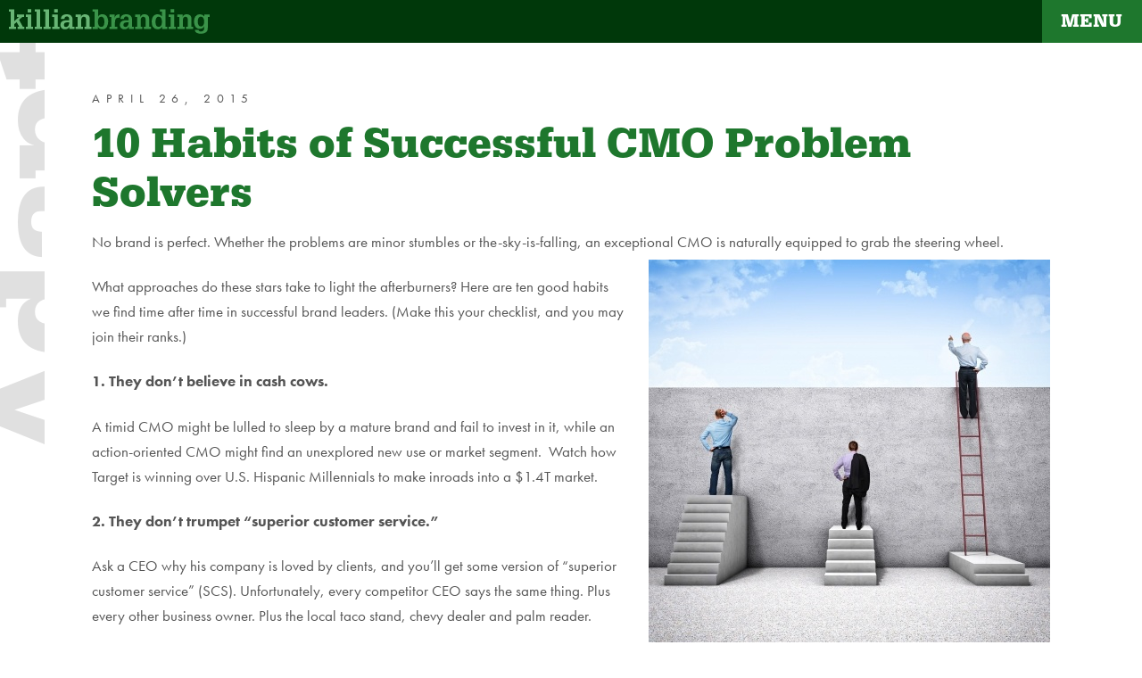

--- FILE ---
content_type: text/html; charset=UTF-8
request_url: https://killianbranding.com/cmo-problem-solvers/
body_size: 109927
content:
<!DOCTYPE html>
<html class="no-js" lang="en-US">
<head>
<meta charset="UTF-8">
<meta name="viewport" content="width=device-width, initial-scale=1.0">
<link rel="pingback" href="https://killianbranding.com/xmlrpc.php">
<meta name='robots' content='index, follow, max-image-preview:large, max-snippet:-1, max-video-preview:-1' />

	<!-- This site is optimized with the Yoast SEO plugin v23.2 - https://yoast.com/wordpress/plugins/seo/ -->
	<title>10 Habits of Successful CMO Problem Solvers</title>
	<meta name="description" content="Today’s CMO has more options, more numbers, more skill sets, more resources, more media choices, more meshuga pressure. And yet she Fears. It. Not." />
	<link rel="canonical" href="https://killianbranding.com/cmo-problem-solvers/" />
	<meta property="og:locale" content="en_US" />
	<meta property="og:type" content="article" />
	<meta property="og:title" content="10 Habits of Successful CMO Problem Solvers" />
	<meta property="og:description" content="Today’s CMO has more options, more numbers, more skill sets, more resources, more media choices, more meshuga pressure. And yet she Fears. It. Not." />
	<meta property="og:url" content="https://killianbranding.com/cmo-problem-solvers/" />
	<meta property="og:site_name" content="Killian Branding" />
	<meta property="article:published_time" content="2015-04-26T20:52:29+00:00" />
	<meta property="article:modified_time" content="2018-02-16T14:04:36+00:00" />
	<meta property="og:image" content="https://killianbranding.com/wp-content/uploads/2015/04/Problem-solver14741655_s.jpg" />
	<meta name="author" content="bob" />
	<meta name="twitter:card" content="summary_large_image" />
	<meta name="twitter:creator" content="@killianbranding" />
	<meta name="twitter:site" content="@killianbranding" />
	<meta name="twitter:label1" content="Written by" />
	<meta name="twitter:data1" content="bob" />
	<meta name="twitter:label2" content="Est. reading time" />
	<meta name="twitter:data2" content="3 minutes" />
	<script type="application/ld+json" class="yoast-schema-graph">{"@context":"https://schema.org","@graph":[{"@type":"WebPage","@id":"https://killianbranding.com/cmo-problem-solvers/","url":"https://killianbranding.com/cmo-problem-solvers/","name":"10 Habits of Successful CMO Problem Solvers","isPartOf":{"@id":"https://killianbranding.com/#website"},"primaryImageOfPage":{"@id":"https://killianbranding.com/cmo-problem-solvers/#primaryimage"},"image":{"@id":"https://killianbranding.com/cmo-problem-solvers/#primaryimage"},"thumbnailUrl":"https://killianbranding.com/wp-content/uploads/2015/04/Problem-solver14741655_s.jpg","datePublished":"2015-04-26T20:52:29+00:00","dateModified":"2018-02-16T14:04:36+00:00","author":{"@id":"https://killianbranding.com/#/schema/person/4788d5e7f80798ba06e68b1fa621d6e8"},"description":"Today’s CMO has more options, more numbers, more skill sets, more resources, more media choices, more meshuga pressure. And yet she Fears. It. Not.","breadcrumb":{"@id":"https://killianbranding.com/cmo-problem-solvers/#breadcrumb"},"inLanguage":"en-US","potentialAction":[{"@type":"ReadAction","target":["https://killianbranding.com/cmo-problem-solvers/"]}]},{"@type":"ImageObject","inLanguage":"en-US","@id":"https://killianbranding.com/cmo-problem-solvers/#primaryimage","url":"https://killianbranding.com/wp-content/uploads/2015/04/Problem-solver14741655_s.jpg","contentUrl":"https://killianbranding.com/wp-content/uploads/2015/04/Problem-solver14741655_s.jpg"},{"@type":"BreadcrumbList","@id":"https://killianbranding.com/cmo-problem-solvers/#breadcrumb","itemListElement":[{"@type":"ListItem","position":1,"name":"Home","item":"https://killianbranding.com/"},{"@type":"ListItem","position":2,"name":"Blog","item":"https://killianbranding.com/blog/"},{"@type":"ListItem","position":3,"name":"10 Habits of Successful CMO Problem Solvers"}]},{"@type":"WebSite","@id":"https://killianbranding.com/#website","url":"https://killianbranding.com/","name":"Killian Branding","description":"","potentialAction":[{"@type":"SearchAction","target":{"@type":"EntryPoint","urlTemplate":"https://killianbranding.com/?s={search_term_string}"},"query-input":"required name=search_term_string"}],"inLanguage":"en-US"},{"@type":"Person","@id":"https://killianbranding.com/#/schema/person/4788d5e7f80798ba06e68b1fa621d6e8","name":"bob","url":"https://killianbranding.com/author/bob/"}]}</script>
	<!-- / Yoast SEO plugin. -->


<link rel="alternate" type="application/rss+xml" title="Killian Branding &raquo; Feed" href="https://killianbranding.com/feed/" />
<link rel="alternate" type="application/rss+xml" title="Killian Branding &raquo; Comments Feed" href="https://killianbranding.com/comments/feed/" />
<link rel="alternate" type="application/rss+xml" title="Killian Branding &raquo; 10 Habits of Successful CMO Problem Solvers Comments Feed" href="https://killianbranding.com/cmo-problem-solvers/feed/" />
<link rel="alternate" title="oEmbed (JSON)" type="application/json+oembed" href="https://killianbranding.com/wp-json/oembed/1.0/embed?url=https%3A%2F%2Fkillianbranding.com%2Fcmo-problem-solvers%2F" />
<link rel="alternate" title="oEmbed (XML)" type="text/xml+oembed" href="https://killianbranding.com/wp-json/oembed/1.0/embed?url=https%3A%2F%2Fkillianbranding.com%2Fcmo-problem-solvers%2F&#038;format=xml" />
<!-- Shareaholic - https://www.shareaholic.com -->
<link rel='preload' href='//cdn.shareaholic.net/assets/pub/shareaholic.js' as='script'/>
<script data-no-minify='1' data-cfasync='false'>
_SHR_SETTINGS = {"endpoints":{"local_recs_url":"https:\/\/killianbranding.com\/wp-admin\/admin-ajax.php?action=shareaholic_permalink_related","ajax_url":"https:\/\/killianbranding.com\/wp-admin\/admin-ajax.php"},"site_id":"9e7b9f9e3282bb44be72a7355436c4ee","url_components":{"year":"2015","monthnum":"04","day":"26","hour":"15","minute":"52","second":"29","post_id":"8655","postname":"cmo-problem-solvers","category":"blog"}};
</script>
<script data-no-minify='1' data-cfasync='false' src='//cdn.shareaholic.net/assets/pub/shareaholic.js' data-shr-siteid='9e7b9f9e3282bb44be72a7355436c4ee' async ></script>

<!-- Shareaholic Content Tags -->
<meta name='shareaholic:site_name' content='Killian Branding' />
<meta name='shareaholic:language' content='en-US' />
<meta name='shareaholic:url' content='https://killianbranding.com/cmo-problem-solvers/' />
<meta name='shareaholic:keywords' content='tag:cmo, tag:problem solvers, cat:blog, type:post' />
<meta name='shareaholic:article_published_time' content='2015-04-26T15:52:29-05:00' />
<meta name='shareaholic:article_modified_time' content='2018-02-16T08:04:36-06:00' />
<meta name='shareaholic:shareable_page' content='true' />
<meta name='shareaholic:article_author_name' content='bob' />
<meta name='shareaholic:site_id' content='9e7b9f9e3282bb44be72a7355436c4ee' />
<meta name='shareaholic:wp_version' content='9.7.12' />
<meta name='shareaholic:image' content='https://killianbranding.com/wp-content/uploads/2015/04/Problem-solver14741655_s.jpg' />
<!-- Shareaholic Content Tags End -->
<style id='wp-img-auto-sizes-contain-inline-css' type='text/css'>
img:is([sizes=auto i],[sizes^="auto," i]){contain-intrinsic-size:3000px 1500px}
/*# sourceURL=wp-img-auto-sizes-contain-inline-css */
</style>
<link rel='stylesheet' id='formidable-css' href='https://killianbranding.com/wp-content/plugins/formidable/css/formidableforms.css?ver=891618' type='text/css' media='all' />
<link rel='stylesheet' id='la-icon-maneger-style-css' href='https://killianbranding.com/wp-content/uploads/la_icon_sets/style.min.css?ver=6.9' type='text/css' media='all' />
<style id='wp-emoji-styles-inline-css' type='text/css'>

	img.wp-smiley, img.emoji {
		display: inline !important;
		border: none !important;
		box-shadow: none !important;
		height: 1em !important;
		width: 1em !important;
		margin: 0 0.07em !important;
		vertical-align: -0.1em !important;
		background: none !important;
		padding: 0 !important;
	}
/*# sourceURL=wp-emoji-styles-inline-css */
</style>
<style id='wp-block-library-inline-css' type='text/css'>
:root{--wp-block-synced-color:#7a00df;--wp-block-synced-color--rgb:122,0,223;--wp-bound-block-color:var(--wp-block-synced-color);--wp-editor-canvas-background:#ddd;--wp-admin-theme-color:#007cba;--wp-admin-theme-color--rgb:0,124,186;--wp-admin-theme-color-darker-10:#006ba1;--wp-admin-theme-color-darker-10--rgb:0,107,160.5;--wp-admin-theme-color-darker-20:#005a87;--wp-admin-theme-color-darker-20--rgb:0,90,135;--wp-admin-border-width-focus:2px}@media (min-resolution:192dpi){:root{--wp-admin-border-width-focus:1.5px}}.wp-element-button{cursor:pointer}:root .has-very-light-gray-background-color{background-color:#eee}:root .has-very-dark-gray-background-color{background-color:#313131}:root .has-very-light-gray-color{color:#eee}:root .has-very-dark-gray-color{color:#313131}:root .has-vivid-green-cyan-to-vivid-cyan-blue-gradient-background{background:linear-gradient(135deg,#00d084,#0693e3)}:root .has-purple-crush-gradient-background{background:linear-gradient(135deg,#34e2e4,#4721fb 50%,#ab1dfe)}:root .has-hazy-dawn-gradient-background{background:linear-gradient(135deg,#faaca8,#dad0ec)}:root .has-subdued-olive-gradient-background{background:linear-gradient(135deg,#fafae1,#67a671)}:root .has-atomic-cream-gradient-background{background:linear-gradient(135deg,#fdd79a,#004a59)}:root .has-nightshade-gradient-background{background:linear-gradient(135deg,#330968,#31cdcf)}:root .has-midnight-gradient-background{background:linear-gradient(135deg,#020381,#2874fc)}:root{--wp--preset--font-size--normal:16px;--wp--preset--font-size--huge:42px}.has-regular-font-size{font-size:1em}.has-larger-font-size{font-size:2.625em}.has-normal-font-size{font-size:var(--wp--preset--font-size--normal)}.has-huge-font-size{font-size:var(--wp--preset--font-size--huge)}.has-text-align-center{text-align:center}.has-text-align-left{text-align:left}.has-text-align-right{text-align:right}.has-fit-text{white-space:nowrap!important}#end-resizable-editor-section{display:none}.aligncenter{clear:both}.items-justified-left{justify-content:flex-start}.items-justified-center{justify-content:center}.items-justified-right{justify-content:flex-end}.items-justified-space-between{justify-content:space-between}.screen-reader-text{border:0;clip-path:inset(50%);height:1px;margin:-1px;overflow:hidden;padding:0;position:absolute;width:1px;word-wrap:normal!important}.screen-reader-text:focus{background-color:#ddd;clip-path:none;color:#444;display:block;font-size:1em;height:auto;left:5px;line-height:normal;padding:15px 23px 14px;text-decoration:none;top:5px;width:auto;z-index:100000}html :where(.has-border-color){border-style:solid}html :where([style*=border-top-color]){border-top-style:solid}html :where([style*=border-right-color]){border-right-style:solid}html :where([style*=border-bottom-color]){border-bottom-style:solid}html :where([style*=border-left-color]){border-left-style:solid}html :where([style*=border-width]){border-style:solid}html :where([style*=border-top-width]){border-top-style:solid}html :where([style*=border-right-width]){border-right-style:solid}html :where([style*=border-bottom-width]){border-bottom-style:solid}html :where([style*=border-left-width]){border-left-style:solid}html :where(img[class*=wp-image-]){height:auto;max-width:100%}:where(figure){margin:0 0 1em}html :where(.is-position-sticky){--wp-admin--admin-bar--position-offset:var(--wp-admin--admin-bar--height,0px)}@media screen and (max-width:600px){html :where(.is-position-sticky){--wp-admin--admin-bar--position-offset:0px}}

/*# sourceURL=wp-block-library-inline-css */
</style><style id='global-styles-inline-css' type='text/css'>
:root{--wp--preset--aspect-ratio--square: 1;--wp--preset--aspect-ratio--4-3: 4/3;--wp--preset--aspect-ratio--3-4: 3/4;--wp--preset--aspect-ratio--3-2: 3/2;--wp--preset--aspect-ratio--2-3: 2/3;--wp--preset--aspect-ratio--16-9: 16/9;--wp--preset--aspect-ratio--9-16: 9/16;--wp--preset--color--black: #000000;--wp--preset--color--cyan-bluish-gray: #abb8c3;--wp--preset--color--white: #ffffff;--wp--preset--color--pale-pink: #f78da7;--wp--preset--color--vivid-red: #cf2e2e;--wp--preset--color--luminous-vivid-orange: #ff6900;--wp--preset--color--luminous-vivid-amber: #fcb900;--wp--preset--color--light-green-cyan: #7bdcb5;--wp--preset--color--vivid-green-cyan: #00d084;--wp--preset--color--pale-cyan-blue: #8ed1fc;--wp--preset--color--vivid-cyan-blue: #0693e3;--wp--preset--color--vivid-purple: #9b51e0;--wp--preset--gradient--vivid-cyan-blue-to-vivid-purple: linear-gradient(135deg,rgb(6,147,227) 0%,rgb(155,81,224) 100%);--wp--preset--gradient--light-green-cyan-to-vivid-green-cyan: linear-gradient(135deg,rgb(122,220,180) 0%,rgb(0,208,130) 100%);--wp--preset--gradient--luminous-vivid-amber-to-luminous-vivid-orange: linear-gradient(135deg,rgb(252,185,0) 0%,rgb(255,105,0) 100%);--wp--preset--gradient--luminous-vivid-orange-to-vivid-red: linear-gradient(135deg,rgb(255,105,0) 0%,rgb(207,46,46) 100%);--wp--preset--gradient--very-light-gray-to-cyan-bluish-gray: linear-gradient(135deg,rgb(238,238,238) 0%,rgb(169,184,195) 100%);--wp--preset--gradient--cool-to-warm-spectrum: linear-gradient(135deg,rgb(74,234,220) 0%,rgb(151,120,209) 20%,rgb(207,42,186) 40%,rgb(238,44,130) 60%,rgb(251,105,98) 80%,rgb(254,248,76) 100%);--wp--preset--gradient--blush-light-purple: linear-gradient(135deg,rgb(255,206,236) 0%,rgb(152,150,240) 100%);--wp--preset--gradient--blush-bordeaux: linear-gradient(135deg,rgb(254,205,165) 0%,rgb(254,45,45) 50%,rgb(107,0,62) 100%);--wp--preset--gradient--luminous-dusk: linear-gradient(135deg,rgb(255,203,112) 0%,rgb(199,81,192) 50%,rgb(65,88,208) 100%);--wp--preset--gradient--pale-ocean: linear-gradient(135deg,rgb(255,245,203) 0%,rgb(182,227,212) 50%,rgb(51,167,181) 100%);--wp--preset--gradient--electric-grass: linear-gradient(135deg,rgb(202,248,128) 0%,rgb(113,206,126) 100%);--wp--preset--gradient--midnight: linear-gradient(135deg,rgb(2,3,129) 0%,rgb(40,116,252) 100%);--wp--preset--font-size--small: 13px;--wp--preset--font-size--medium: 20px;--wp--preset--font-size--large: 36px;--wp--preset--font-size--x-large: 42px;--wp--preset--spacing--20: 0.44rem;--wp--preset--spacing--30: 0.67rem;--wp--preset--spacing--40: 1rem;--wp--preset--spacing--50: 1.5rem;--wp--preset--spacing--60: 2.25rem;--wp--preset--spacing--70: 3.38rem;--wp--preset--spacing--80: 5.06rem;--wp--preset--shadow--natural: 6px 6px 9px rgba(0, 0, 0, 0.2);--wp--preset--shadow--deep: 12px 12px 50px rgba(0, 0, 0, 0.4);--wp--preset--shadow--sharp: 6px 6px 0px rgba(0, 0, 0, 0.2);--wp--preset--shadow--outlined: 6px 6px 0px -3px rgb(255, 255, 255), 6px 6px rgb(0, 0, 0);--wp--preset--shadow--crisp: 6px 6px 0px rgb(0, 0, 0);}:where(.is-layout-flex){gap: 0.5em;}:where(.is-layout-grid){gap: 0.5em;}body .is-layout-flex{display: flex;}.is-layout-flex{flex-wrap: wrap;align-items: center;}.is-layout-flex > :is(*, div){margin: 0;}body .is-layout-grid{display: grid;}.is-layout-grid > :is(*, div){margin: 0;}:where(.wp-block-columns.is-layout-flex){gap: 2em;}:where(.wp-block-columns.is-layout-grid){gap: 2em;}:where(.wp-block-post-template.is-layout-flex){gap: 1.25em;}:where(.wp-block-post-template.is-layout-grid){gap: 1.25em;}.has-black-color{color: var(--wp--preset--color--black) !important;}.has-cyan-bluish-gray-color{color: var(--wp--preset--color--cyan-bluish-gray) !important;}.has-white-color{color: var(--wp--preset--color--white) !important;}.has-pale-pink-color{color: var(--wp--preset--color--pale-pink) !important;}.has-vivid-red-color{color: var(--wp--preset--color--vivid-red) !important;}.has-luminous-vivid-orange-color{color: var(--wp--preset--color--luminous-vivid-orange) !important;}.has-luminous-vivid-amber-color{color: var(--wp--preset--color--luminous-vivid-amber) !important;}.has-light-green-cyan-color{color: var(--wp--preset--color--light-green-cyan) !important;}.has-vivid-green-cyan-color{color: var(--wp--preset--color--vivid-green-cyan) !important;}.has-pale-cyan-blue-color{color: var(--wp--preset--color--pale-cyan-blue) !important;}.has-vivid-cyan-blue-color{color: var(--wp--preset--color--vivid-cyan-blue) !important;}.has-vivid-purple-color{color: var(--wp--preset--color--vivid-purple) !important;}.has-black-background-color{background-color: var(--wp--preset--color--black) !important;}.has-cyan-bluish-gray-background-color{background-color: var(--wp--preset--color--cyan-bluish-gray) !important;}.has-white-background-color{background-color: var(--wp--preset--color--white) !important;}.has-pale-pink-background-color{background-color: var(--wp--preset--color--pale-pink) !important;}.has-vivid-red-background-color{background-color: var(--wp--preset--color--vivid-red) !important;}.has-luminous-vivid-orange-background-color{background-color: var(--wp--preset--color--luminous-vivid-orange) !important;}.has-luminous-vivid-amber-background-color{background-color: var(--wp--preset--color--luminous-vivid-amber) !important;}.has-light-green-cyan-background-color{background-color: var(--wp--preset--color--light-green-cyan) !important;}.has-vivid-green-cyan-background-color{background-color: var(--wp--preset--color--vivid-green-cyan) !important;}.has-pale-cyan-blue-background-color{background-color: var(--wp--preset--color--pale-cyan-blue) !important;}.has-vivid-cyan-blue-background-color{background-color: var(--wp--preset--color--vivid-cyan-blue) !important;}.has-vivid-purple-background-color{background-color: var(--wp--preset--color--vivid-purple) !important;}.has-black-border-color{border-color: var(--wp--preset--color--black) !important;}.has-cyan-bluish-gray-border-color{border-color: var(--wp--preset--color--cyan-bluish-gray) !important;}.has-white-border-color{border-color: var(--wp--preset--color--white) !important;}.has-pale-pink-border-color{border-color: var(--wp--preset--color--pale-pink) !important;}.has-vivid-red-border-color{border-color: var(--wp--preset--color--vivid-red) !important;}.has-luminous-vivid-orange-border-color{border-color: var(--wp--preset--color--luminous-vivid-orange) !important;}.has-luminous-vivid-amber-border-color{border-color: var(--wp--preset--color--luminous-vivid-amber) !important;}.has-light-green-cyan-border-color{border-color: var(--wp--preset--color--light-green-cyan) !important;}.has-vivid-green-cyan-border-color{border-color: var(--wp--preset--color--vivid-green-cyan) !important;}.has-pale-cyan-blue-border-color{border-color: var(--wp--preset--color--pale-cyan-blue) !important;}.has-vivid-cyan-blue-border-color{border-color: var(--wp--preset--color--vivid-cyan-blue) !important;}.has-vivid-purple-border-color{border-color: var(--wp--preset--color--vivid-purple) !important;}.has-vivid-cyan-blue-to-vivid-purple-gradient-background{background: var(--wp--preset--gradient--vivid-cyan-blue-to-vivid-purple) !important;}.has-light-green-cyan-to-vivid-green-cyan-gradient-background{background: var(--wp--preset--gradient--light-green-cyan-to-vivid-green-cyan) !important;}.has-luminous-vivid-amber-to-luminous-vivid-orange-gradient-background{background: var(--wp--preset--gradient--luminous-vivid-amber-to-luminous-vivid-orange) !important;}.has-luminous-vivid-orange-to-vivid-red-gradient-background{background: var(--wp--preset--gradient--luminous-vivid-orange-to-vivid-red) !important;}.has-very-light-gray-to-cyan-bluish-gray-gradient-background{background: var(--wp--preset--gradient--very-light-gray-to-cyan-bluish-gray) !important;}.has-cool-to-warm-spectrum-gradient-background{background: var(--wp--preset--gradient--cool-to-warm-spectrum) !important;}.has-blush-light-purple-gradient-background{background: var(--wp--preset--gradient--blush-light-purple) !important;}.has-blush-bordeaux-gradient-background{background: var(--wp--preset--gradient--blush-bordeaux) !important;}.has-luminous-dusk-gradient-background{background: var(--wp--preset--gradient--luminous-dusk) !important;}.has-pale-ocean-gradient-background{background: var(--wp--preset--gradient--pale-ocean) !important;}.has-electric-grass-gradient-background{background: var(--wp--preset--gradient--electric-grass) !important;}.has-midnight-gradient-background{background: var(--wp--preset--gradient--midnight) !important;}.has-small-font-size{font-size: var(--wp--preset--font-size--small) !important;}.has-medium-font-size{font-size: var(--wp--preset--font-size--medium) !important;}.has-large-font-size{font-size: var(--wp--preset--font-size--large) !important;}.has-x-large-font-size{font-size: var(--wp--preset--font-size--x-large) !important;}
/*# sourceURL=global-styles-inline-css */
</style>

<style id='classic-theme-styles-inline-css' type='text/css'>
/*! This file is auto-generated */
.wp-block-button__link{color:#fff;background-color:#32373c;border-radius:9999px;box-shadow:none;text-decoration:none;padding:calc(.667em + 2px) calc(1.333em + 2px);font-size:1.125em}.wp-block-file__button{background:#32373c;color:#fff;text-decoration:none}
/*# sourceURL=/wp-includes/css/classic-themes.min.css */
</style>
<link rel='stylesheet' id='sf_styles-css' href='https://killianbranding.com/wp-content/plugins/superfly-menu-thdfIg/css/public.min.css?ver=6.9' type='text/css' media='all' />
<link rel='stylesheet' id='bodhi-svgs-attachment-css' href='https://killianbranding.com/wp-content/plugins/svg-support/css/svgs-attachment.css?ver=6.9' type='text/css' media='all' />
<link rel='stylesheet' id='x-stack-css' href='https://killianbranding.com/wp-content/themes/pro/framework/dist/css/site/stacks/integrity-light.css?ver=6.5.3' type='text/css' media='all' />
<link rel='stylesheet' id='esg-plugin-settings-css' href='https://killianbranding.com/wp-content/plugins/essential-grid/public/assets/css/settings.css?ver=3.1.2.2' type='text/css' media='all' />
<link rel='stylesheet' id='tp-fontello-css' href='https://killianbranding.com/wp-content/plugins/essential-grid/public/assets/font/fontello/css/fontello.css?ver=3.1.2.2' type='text/css' media='all' />
<style id='cs-inline-css' type='text/css'>
@media (min-width:1200px){.x-hide-xl{display:none !important;}}@media (min-width:979px) and (max-width:1199px){.x-hide-lg{display:none !important;}}@media (min-width:767px) and (max-width:978px){.x-hide-md{display:none !important;}}@media (min-width:480px) and (max-width:766px){.x-hide-sm{display:none !important;}}@media (max-width:479px){.x-hide-xs{display:none !important;}} a,h1 a:hover,h2 a:hover,h3 a:hover,h4 a:hover,h5 a:hover,h6 a:hover,.x-breadcrumb-wrap a:hover,.widget ul li a:hover,.widget ol li a:hover,.widget.widget_text ul li a,.widget.widget_text ol li a,.widget_nav_menu .current-menu-item > a,.x-accordion-heading .x-accordion-toggle:hover,.x-comment-author a:hover,.x-comment-time:hover,.x-recent-posts a:hover .h-recent-posts{color:rgb(30,119,45);}a:hover,.widget.widget_text ul li a:hover,.widget.widget_text ol li a:hover,.x-twitter-widget ul li a:hover{color:rgb(21,84,32);}.rev_slider_wrapper,a.x-img-thumbnail:hover,.x-slider-container.below,.page-template-template-blank-3-php .x-slider-container.above,.page-template-template-blank-6-php .x-slider-container.above{border-color:rgb(30,119,45);}.entry-thumb:before,.x-pagination span.current,.woocommerce-pagination span[aria-current],.flex-direction-nav a,.flex-control-nav a:hover,.flex-control-nav a.flex-active,.mejs-time-current,.x-dropcap,.x-skill-bar .bar,.x-pricing-column.featured h2,.h-comments-title small,.x-entry-share .x-share:hover,.x-highlight,.x-recent-posts .x-recent-posts-img:after{background-color:rgb(30,119,45);}.x-nav-tabs > .active > a,.x-nav-tabs > .active > a:hover{box-shadow:inset 0 3px 0 0 rgb(30,119,45);}.x-main{width:calc(74% - 2.463055%);}.x-sidebar{width:calc(100% - 2.463055% - 74%);}.x-comment-author,.x-comment-time,.comment-form-author label,.comment-form-email label,.comment-form-url label,.comment-form-rating label,.comment-form-comment label,.widget_calendar #wp-calendar caption,.widget.widget_rss li .rsswidget{font-family:"serifa",serif;font-weight:700;}.p-landmark-sub,.p-meta,input,button,select,textarea{font-family:"futura-pt",sans-serif;}.widget ul li a,.widget ol li a,.x-comment-time{color:rgb(85,85,85);}.widget_text ol li a,.widget_text ul li a{color:rgb(30,119,45);}.widget_text ol li a:hover,.widget_text ul li a:hover{color:rgb(21,84,32);}.comment-form-author label,.comment-form-email label,.comment-form-url label,.comment-form-rating label,.comment-form-comment label,.widget_calendar #wp-calendar th,.p-landmark-sub strong,.widget_tag_cloud .tagcloud a:hover,.widget_tag_cloud .tagcloud a:active,.entry-footer a:hover,.entry-footer a:active,.x-breadcrumbs .current,.x-comment-author,.x-comment-author a{color:rgb(30,119,45);}.widget_calendar #wp-calendar th{border-color:rgb(30,119,45);}.h-feature-headline span i{background-color:rgb(30,119,45);}@media (max-width:978.98px){}html{font-size:14px;}@media (min-width:479px){html{font-size:16px;}}@media (min-width:766px){html{font-size:16px;}}@media (min-width:978px){html{font-size:17px;}}@media (min-width:1199px){html{font-size:17px;}}body{font-style:normal;font-weight:400;color:rgb(85,85,85);background-color:rgb(255,255,255);}.w-b{font-weight:400 !important;}h1,h2,h3,h4,h5,h6,.h1,.h2,.h3,.h4,.h5,.h6{font-family:"serifa",serif;font-style:normal;font-weight:700;}h1,.h1{letter-spacing:-0.035em;}h2,.h2{letter-spacing:-0.035em;}h3,.h3{letter-spacing:-0.035em;}h4,.h4{letter-spacing:-0.035em;}h5,.h5{letter-spacing:-0.035em;}h6,.h6{letter-spacing:-0.035em;}.w-h{font-weight:700 !important;}.x-container.width{width:90%;}.x-container.max{max-width:1200px;}.x-bar-content.x-container.width{flex-basis:90%;}.x-main.full{float:none;clear:both;display:block;width:auto;}@media (max-width:978.98px){.x-main.full,.x-main.left,.x-main.right,.x-sidebar.left,.x-sidebar.right{float:none;display:block;width:auto !important;}}.entry-header,.entry-content{font-size:1rem;}body,input,button,select,textarea{font-family:"futura-pt",sans-serif;}h1,h2,h3,h4,h5,h6,.h1,.h2,.h3,.h4,.h5,.h6,h1 a,h2 a,h3 a,h4 a,h5 a,h6 a,.h1 a,.h2 a,.h3 a,.h4 a,.h5 a,.h6 a,blockquote{color:rgb(30,119,45);}.cfc-h-tx{color:rgb(30,119,45) !important;}.cfc-h-bd{border-color:rgb(30,119,45) !important;}.cfc-h-bg{background-color:rgb(30,119,45) !important;}.cfc-b-tx{color:rgb(85,85,85) !important;}.cfc-b-bd{border-color:rgb(85,85,85) !important;}.cfc-b-bg{background-color:rgb(85,85,85) !important;}.x-btn,.button,[type="submit"]{color:#ffffff;border-color:rgb(21,84,32);background-color:rgb(30,119,45);margin-bottom:0.25em;text-shadow:0 0.075em 0.075em rgba(0,0,0,0.5);box-shadow:0 0.25em 0 0 rgb(21,84,32),0 4px 9px rgba(0,0,0,0.75);border-radius:0.25em;}.x-btn:hover,.button:hover,[type="submit"]:hover{color:#ffffff;border-color:rgb(30,119,45);background-color:rgb(21,84,32);margin-bottom:0.25em;text-shadow:0 0.075em 0.075em rgba(0,0,0,0.5);box-shadow:0 0.25em 0 0 rgb(30,119,45),0 4px 9px rgba(0,0,0,0.75);}.x-btn.x-btn-real,.x-btn.x-btn-real:hover{margin-bottom:0.25em;text-shadow:0 0.075em 0.075em rgba(0,0,0,0.65);}.x-btn.x-btn-real{box-shadow:0 0.25em 0 0 rgb(21,84,32),0 4px 9px rgba(0,0,0,0.75);}.x-btn.x-btn-real:hover{box-shadow:0 0.25em 0 0 rgb(30,119,45),0 4px 9px rgba(0,0,0,0.75);}.x-btn.x-btn-flat,.x-btn.x-btn-flat:hover{margin-bottom:0;text-shadow:0 0.075em 0.075em rgba(0,0,0,0.65);box-shadow:none;}.x-btn.x-btn-transparent,.x-btn.x-btn-transparent:hover{margin-bottom:0;border-width:3px;text-shadow:none;text-transform:uppercase;background-color:transparent;box-shadow:none;}.bg .mejs-container,.x-video .mejs-container{position:unset !important;} @font-face{font-family:'FontAwesomePro';font-style:normal;font-weight:900;font-display:block;src:url('https://killianbranding.com/wp-content/themes/pro/cornerstone/assets/fonts/fa-solid-900.woff2?ver=6.5.2') format('woff2'),url('https://killianbranding.com/wp-content/themes/pro/cornerstone/assets/fonts/fa-solid-900.ttf?ver=6.5.2') format('truetype');}[data-x-fa-pro-icon]{font-family:"FontAwesomePro" !important;}[data-x-fa-pro-icon]:before{content:attr(data-x-fa-pro-icon);}[data-x-icon],[data-x-icon-o],[data-x-icon-l],[data-x-icon-s],[data-x-icon-b],[data-x-icon-sr],[data-x-icon-ss],[data-x-icon-sl],[data-x-fa-pro-icon],[class*="cs-fa-"]{display:inline-flex;font-style:normal;font-weight:400;text-decoration:inherit;text-rendering:auto;-webkit-font-smoothing:antialiased;-moz-osx-font-smoothing:grayscale;}[data-x-icon].left,[data-x-icon-o].left,[data-x-icon-l].left,[data-x-icon-s].left,[data-x-icon-b].left,[data-x-icon-sr].left,[data-x-icon-ss].left,[data-x-icon-sl].left,[data-x-fa-pro-icon].left,[class*="cs-fa-"].left{margin-right:0.5em;}[data-x-icon].right,[data-x-icon-o].right,[data-x-icon-l].right,[data-x-icon-s].right,[data-x-icon-b].right,[data-x-icon-sr].right,[data-x-icon-ss].right,[data-x-icon-sl].right,[data-x-fa-pro-icon].right,[class*="cs-fa-"].right{margin-left:0.5em;}[data-x-icon]:before,[data-x-icon-o]:before,[data-x-icon-l]:before,[data-x-icon-s]:before,[data-x-icon-b]:before,[data-x-icon-sr]:before,[data-x-icon-ss]:before,[data-x-icon-sl]:before,[data-x-fa-pro-icon]:before,[class*="cs-fa-"]:before{line-height:1;}@font-face{font-family:'FontAwesome';font-style:normal;font-weight:900;font-display:block;src:url('https://killianbranding.com/wp-content/themes/pro/cornerstone/assets/fonts/fa-solid-900.woff2?ver=6.5.2') format('woff2'),url('https://killianbranding.com/wp-content/themes/pro/cornerstone/assets/fonts/fa-solid-900.ttf?ver=6.5.2') format('truetype');}[data-x-icon],[data-x-icon-s],[data-x-icon][class*="cs-fa-"]{font-family:"FontAwesome" !important;font-weight:900;}[data-x-icon]:before,[data-x-icon][class*="cs-fa-"]:before{content:attr(data-x-icon);}[data-x-icon-s]:before{content:attr(data-x-icon-s);}@font-face{font-family:'FontAwesomeRegular';font-style:normal;font-weight:400;font-display:block;src:url('https://killianbranding.com/wp-content/themes/pro/cornerstone/assets/fonts/fa-regular-400.woff2?ver=6.5.2') format('woff2'),url('https://killianbranding.com/wp-content/themes/pro/cornerstone/assets/fonts/fa-regular-400.ttf?ver=6.5.2') format('truetype');}@font-face{font-family:'FontAwesomePro';font-style:normal;font-weight:400;font-display:block;src:url('https://killianbranding.com/wp-content/themes/pro/cornerstone/assets/fonts/fa-regular-400.woff2?ver=6.5.2') format('woff2'),url('https://killianbranding.com/wp-content/themes/pro/cornerstone/assets/fonts/fa-regular-400.ttf?ver=6.5.2') format('truetype');}[data-x-icon-o]{font-family:"FontAwesomeRegular" !important;}[data-x-icon-o]:before{content:attr(data-x-icon-o);}@font-face{font-family:'FontAwesomeLight';font-style:normal;font-weight:300;font-display:block;src:url('https://killianbranding.com/wp-content/themes/pro/cornerstone/assets/fonts/fa-light-300.woff2?ver=6.5.2') format('woff2'),url('https://killianbranding.com/wp-content/themes/pro/cornerstone/assets/fonts/fa-light-300.ttf?ver=6.5.2') format('truetype');}@font-face{font-family:'FontAwesomePro';font-style:normal;font-weight:300;font-display:block;src:url('https://killianbranding.com/wp-content/themes/pro/cornerstone/assets/fonts/fa-light-300.woff2?ver=6.5.2') format('woff2'),url('https://killianbranding.com/wp-content/themes/pro/cornerstone/assets/fonts/fa-light-300.ttf?ver=6.5.2') format('truetype');}[data-x-icon-l]{font-family:"FontAwesomeLight" !important;font-weight:300;}[data-x-icon-l]:before{content:attr(data-x-icon-l);}@font-face{font-family:'FontAwesomeBrands';font-style:normal;font-weight:normal;font-display:block;src:url('https://killianbranding.com/wp-content/themes/pro/cornerstone/assets/fonts/fa-brands-400.woff2?ver=6.5.2') format('woff2'),url('https://killianbranding.com/wp-content/themes/pro/cornerstone/assets/fonts/fa-brands-400.ttf?ver=6.5.2') format('truetype');}[data-x-icon-b]{font-family:"FontAwesomeBrands" !important;}[data-x-icon-b]:before{content:attr(data-x-icon-b);}.widget.widget_rss li .rsswidget:before{content:"\f35d";padding-right:0.4em;font-family:"FontAwesome";} .mujq-0.x-section{overflow-x:hidden;overflow-y:hidden;margin-top:0px;margin-right:0px;margin-bottom:0px;margin-left:0px;border-top-width:0;border-right-width:0;border-bottom-width:0;border-left-width:0;padding-top:0px;padding-right:0px;padding-bottom:0px;padding-left:0px;z-index:1;}.mujq-1{transform:translate(-100%,0px) rotateZ(-90deg) translate(0.1em,-15%);transform-origin:100% 0%;}.mujq-2{transform:rotateZ(90deg) translate(0.1em,85%);transform-origin:100% 100%;}.mujq-3{flex-grow:0;flex-shrink:1;flex-basis:auto;border-top-width:0;border-right-width:0;border-bottom-width:0;border-left-width:0;}.mujq-4{position:absolute;z-index:1;font-size:calc(1rem + 20vmin);}.mujq-5{top:0;left:0;}.mujq-6{font-size:1em;}.mujq-7{right:0;bottom:0;}.mujq-8.x-text{font-size:1em;}.mujq-8.x-text .x-text-content-text-primary{line-height:0.925;letter-spacing:-0.025em;margin-right:calc(-0.025em * -1);text-align:center;color:rgba(18,18,18,0.13);}.mujq-9.x-text{border-top-width:0;border-right-width:0;border-bottom-width:0;border-left-width:0;}.mujq-9.x-text .x-text-content-text-primary{font-family:"serifa",serif;font-size:1em;font-style:normal;font-weight:700;text-transform:none;}.mujq-a.x-text{margin-top:0em;margin-right:0em;margin-bottom:0.26em;margin-left:0em;font-size:calc(2rem + 2vmin);}.mujq-a.x-text .x-text-content-text-primary{line-height:1.15;letter-spacing:0em;color:rgb(30,119,45);}.mujq-a.x-text .x-text-content-text-subheadline{margin-bottom:1em;font-family:inherit;font-size:14px;font-style:normal;font-weight:inherit;line-height:1.4;letter-spacing:0.5em;margin-right:calc(0.5em * -1);text-transform:uppercase;color:rgb(85,85,85);}.mujq-b.x-row{z-index:auto;width:100%;max-width:1180px;margin-top:0px;margin-right:auto;margin-bottom:0px;margin-left:auto;border-top-width:0;border-right-width:0;border-bottom-width:0;border-left-width:0;border-top-left-radius:10px;border-top-right-radius:10px;border-bottom-right-radius:10px;border-bottom-left-radius:10px;padding-top:1px;padding-right:1px;padding-bottom:1px;padding-left:1px;font-size:1em;background-color:#eeeeee;}.mujq-b > .x-row-inner{flex-direction:row;justify-content:flex-start;align-items:stretch;align-content:stretch;margin-top:calc(((1px / 2) + 1px) * -1);margin-right:calc(((1px / 2) + 1px) * -1);margin-bottom:calc(((1px / 2) + 1px) * -1);margin-left:calc(((1px / 2) + 1px) * -1);}.mujq-b > .x-row-inner > *{margin-top:calc(1px / 2);margin-bottom:calc(1px / 2);margin-right:calc(1px / 2);margin-left:calc(1px / 2);}.mujq-c{--gap:1px;}.mujq-c > .x-row-inner > *:nth-child(1n - 0) {flex-basis:calc(100% - clamp(0px,var(--gap),9999px));}.mujq-d.x-col{z-index:1;border-top-width:0;border-right-width:0;border-bottom-width:0;border-left-width:0;padding-top:calc(1rem + 5vmin);padding-right:calc(1rem + 5vmin);padding-bottom:calc(1rem + 5vmin);padding-left:calc(1rem + 5vmin);font-size:1em;background-color:#ffffff;}.mujq-e.x-image{font-size:1em;width:100%;margin-top:1em;margin-right:0px;margin-bottom:2em;margin-left:0px;border-top-width:0;border-right-width:0;border-bottom-width:0;border-left-width:0;}.mujq-e.x-image img{width:100%;object-fit:contain;}.mujq-f{margin-top:3em;margin-right:0em;margin-bottom:0em;margin-left:0em;border-top-width:0;border-right-width:0;border-bottom-width:0;border-left-width:0;}.mujq-f .x-paginate-inner{justify-content:space-between;margin-right:calc(6px * -1);margin-bottom:calc(6px * -1);}.mujq-f .x-paginate-inner > *{flex-grow:1;flex-basis:0%;min-width:3em;min-height:3em;margin-right:6px;margin-bottom:6px;border-top-width:0;border-right-width:0;border-bottom-width:0;border-left-width:0;border-top-left-radius:100em;border-top-right-radius:100em;border-bottom-right-radius:100em;border-bottom-left-radius:100em;padding-top:0.8em;padding-right:1em;padding-bottom:0.8em;padding-left:1em;font-family:inherit;font-size:1em;font-weight:inherit;color:rgb(255,255,255);background-color:rgb(30,119,45);box-shadow:none;}.mujq-f .x-paginate-inner > a:hover{border-top-left-radius:100em;border-top-right-radius:100em;border-bottom-right-radius:100em;border-bottom-left-radius:100em;background-color:rgb(21,84,32);box-shadow:0px 0px 0px 2px rgba(0,0,0,0.15);}.mujq-f .x-paginate-inner > .current{color:rgba(0,0,0,1);border-top-color:transparent;border-right-color:transparent;border-bottom-color:transparent;border-left-color:transparent;background-color:rgba(0,0,0,0.3);box-shadow:none;}.mujq-f .x-paginate-inner > .next,.mujq-f .x-paginate-inner > .prev{color:rgba(255,255,255,1);border-top-color:transparent;border-right-color:transparent;border-bottom-color:transparent;border-left-color:transparent;background-color:rgba(0,0,0,0.85);box-shadow:none;}.mujq-f .x-paginate-inner > .next:hover,.mujq-f .x-paginate-inner > .prev:hover{border-top-color:transparent;border-right-color:transparent;border-bottom-color:transparent;border-left-color:transparent;background-color:rgba(0,0,0,1);box-shadow:0px 0px 0px 2px rgba(0,0,0,1);}  .mu64-0.x-bar{height:3em;border-top-width:0;border-right-width:0;border-bottom-width:0;border-left-width:0;font-size:16px;background-color:#00380A;z-index:9999;}.mu64-0 .x-bar-content{display:flex;flex-direction:row;justify-content:space-between;align-items:center;flex-grow:0;flex-shrink:1;flex-basis:100%;height:3em;}.mu64-0.x-bar-outer-spacers:after,.mu64-0.x-bar-outer-spacers:before{flex-basis:0em;width:0em!important;height:0em;}.mu64-0.x-bar-space{font-size:16px;height:3em;}.mu64-1.x-bar-container{display:flex;flex-direction:row;align-items:center;flex-basis:auto;border-top-width:0;border-right-width:0;border-bottom-width:0;border-left-width:0;font-size:1em;z-index:1;}.mu64-2.x-bar-container{justify-content:space-around;flex-grow:0;flex-shrink:1;padding-top:10px;padding-right:10px;padding-bottom:10px;padding-left:10px;}.mu64-3.x-bar-container{justify-content:flex-end;flex-grow:1;flex-shrink:0;}.mu64-4.x-image{font-size:1em;}.mu64-4.x-image:hover,.mu64-4.x-image[class*="active"],[data-x-effect-provider*="colors"]:hover .mu64-4.x-image{background-color:transparent;}.mu64-5.x-anchor {height:100%;border-top-width:3px;border-right-width:3px;border-bottom-width:3px;border-left-width:3px;border-top-style:solid;border-right-style:solid;border-bottom-style:solid;border-left-style:solid;border-top-color:transparent;border-right-color:transparent;border-bottom-color:transparent;border-left-color:transparent;font-size:1em;background-color:rgb(30,119,45);}.mu64-5.x-anchor .x-anchor-content {display:flex;flex-direction:row;justify-content:center;align-items:center;padding-top:0em;padding-right:0.85em;padding-bottom:0em;padding-left:0.85em;}.mu64-5.x-anchor:hover,.mu64-5.x-anchor[class*="active"],[data-x-effect-provider*="colors"]:hover .mu64-5.x-anchor {border-top-color:rgb(30,119,45);border-right-color:rgb(30,119,45);border-bottom-color:rgb(30,119,45);border-left-color:rgb(30,119,45);background-color:rgb(21,84,32);}.mu64-5.x-anchor .x-anchor-text {margin-top:5px;margin-right:5px;margin-bottom:5px;margin-left:5px;}.mu64-5.x-anchor .x-anchor-text-primary {font-family:"serifa",serif;font-size:1.3em;font-style:normal;font-weight:700;line-height:1;text-transform:uppercase;color:rgb(255,255,255);} .e39100-e3{width:225px;height:auto;} .mueg-0.x-bar{height:auto;border-top-width:0;border-right-width:0;border-bottom-width:0;border-left-width:0;font-size:16px;z-index:900;}.mueg-0 .x-bar-content{display:flex;flex-grow:0;flex-shrink:1;flex-basis:100%;height:auto;}.mueg-0.x-bar-outer-spacers:after,.mueg-0.x-bar-outer-spacers:before{flex-basis:2em;width:2em!important;height:2em;}.mueg-0.x-bar-space{font-size:16px;}.mueg-2.x-bar{background-color:rgba(30,119,45,0.2);}.mueg-3 .x-bar-content{flex-direction:column;}.mueg-4 .x-bar-content{justify-content:center;align-items:stretch;}.mueg-5 .x-bar-content{flex-direction:row;}.mueg-6 .x-bar-content{justify-content:space-around;}.mueg-7 .x-bar-content{align-items:center;}.mueg-8.x-bar{background-color:rgba(85,85,85,0.2);}.mueg-9 .x-bar-content{flex-wrap:wrap;}.mueg-a .x-bar-content{align-content:stretch;}.mueg-b.x-bar{padding-top:1em;padding-right:0em;padding-bottom:1em;padding-left:0em;background-color:rgb(30,119,45);}.mueg-b .x-bar-content{justify-content:space-between;align-content:center;}.mueg-c.x-bar-container{display:flex;font-size:1em;z-index:1;}.mueg-d.x-bar-container{flex-direction:row;}.mueg-e.x-bar-container{justify-content:center;}.mueg-f.x-bar-container{align-items:flex-end;margin-top:45px;margin-right:20px;margin-bottom:0px;margin-left:0px;}.mueg-g.x-bar-container{flex-grow:1;flex-shrink:0;}.mueg-h.x-bar-container{flex-basis:0%;}.mueg-i.x-bar-container{border-top-width:0;border-right-width:0;border-bottom-width:0;border-left-width:0;}.mueg-k.x-bar-container{flex-direction:column;border-bottom-width:1px;border-bottom-style:solid;border-bottom-color:rgb(30,119,45);}.mueg-l.x-bar-container{align-items:center;}.mueg-m.x-bar-container{border-top-width:0px;border-top-style:none;border-top-color:transparent;}.mueg-n.x-bar-container{border-right-width:0px;border-right-style:none;border-right-color:transparent;}.mueg-o.x-bar-container{border-left-width:0px;border-left-style:none;border-left-color:transparent;}.mueg-p.x-bar-container{flex-wrap:wrap;align-content:center;}.mueg-q.x-bar-container{padding-top:3em;padding-right:2em;padding-bottom:3em;padding-left:2em;}.mueg-r.x-bar-container{border-bottom-width:0px;border-bottom-style:none;border-bottom-color:transparent;}.mueg-s.x-bar-container{border-left-width:1px;border-left-style:solid;border-left-color:rgb(30,119,45);}.mueg-t.x-bar-container{flex-basis:auto;}.mueg-u.x-bar-container{border-top-width:1px;border-top-style:solid;border-top-color:rgb(30,119,45);padding-right:1em;padding-left:1em;}.mueg-v.x-bar-container{border-right-width:1px;border-right-style:solid;border-right-color:rgb(30,119,45);}.mueg-w.x-bar-container{padding-top:4em;padding-bottom:5em;}.mueg-x.x-bar-container{padding-top:0em;padding-bottom:0em;}.mueg-y.x-bar-container{padding-top:2em;padding-bottom:2em;}.mueg-z.x-bar-container{flex-grow:0;flex-shrink:1;}.mueg-10.x-bar-container{justify-content:space-between;}.mueg-11.x-image{font-size:1em;margin-top:0px;margin-right:auto;margin-bottom:20px;margin-left:auto;border-top-width:0;border-right-width:0;border-bottom-width:0;border-left-width:0;background-color:transparent;}.mueg-12.x-text{max-width:100%;margin-top:15px;margin-right:0px;margin-bottom:0px;margin-left:0;padding-top:0em;padding-right:0em;padding-bottom:2em;padding-left:0em;font-size:1.5em;}.mueg-13.x-text{border-top-width:0;border-right-width:0;border-bottom-width:0;border-left-width:0;font-style:normal;line-height:1.4;letter-spacing:0em;text-align:center;text-transform:none;}.mueg-13.x-text > :first-child{margin-top:0;}.mueg-13.x-text > :last-child{margin-bottom:0;}.mueg-14.x-text{font-family:"futura-pt",sans-serif;font-weight:400;}.mueg-15.x-text{color:rgb(85,85,85);}.mueg-17.x-text{font-family:inherit;font-size:1.3em;font-weight:inherit;}.mueg-18.x-text{font-size:16px;color:rgb(255,255,255);}.mueg-19.x-text{border-top-width:0;border-right-width:0;border-bottom-width:0;border-left-width:0;font-size:1em;}.mueg-19.x-text .x-text-content-text{margin-top:0em;margin-right:1em;margin-bottom:0em;margin-left:0em;}.mueg-19.x-text .x-text-content-text-primary{font-family:"futura-pt",sans-serif;font-size:1.4em;font-style:normal;font-weight:400;line-height:1.4;letter-spacing:0em;text-align:center;text-transform:none;color:rgb(85,85,85);}.mueg-1a.x-anchor {margin-top:20px;margin-right:0px;margin-bottom:20px;margin-left:0px;border-top-width:1.5px;border-right-width:1.5px;border-bottom-width:1.5px;border-left-width:1.5px;border-top-style:solid;border-right-style:solid;border-bottom-style:solid;border-left-style:solid;border-top-color:rgb(85,85,85);border-right-color:rgb(85,85,85);border-bottom-color:rgb(85,85,85);border-left-color:rgb(85,85,85);border-top-left-radius:.5em;border-top-right-radius:.5em;border-bottom-right-radius:.5em;border-bottom-left-radius:.5em;background-color:transparent;}.mueg-1a.x-anchor .x-anchor-content {justify-content:flex-start;flex-wrap:wrap;align-content:center;padding-top:2px;padding-right:5px;padding-bottom:3px;padding-left:5px;}.mueg-1a.x-anchor:hover,.mueg-1a.x-anchor[class*="active"],[data-x-effect-provider*="colors"]:hover .mueg-1a.x-anchor {border-top-color:rgb(28,28,28);border-right-color:rgb(28,28,28);border-bottom-color:rgb(28,28,28);border-left-color:rgb(28,28,28);}.mueg-1a.x-anchor .x-anchor-text {margin-top:5px;margin-right:5px;margin-bottom:5px;margin-left:5px;}.mueg-1a.x-anchor .x-anchor-text-primary {font-family:"futura-pt",sans-serif;font-size:16px;font-style:normal;font-weight:400;line-height:1;text-align:center;color:rgb(85,85,85);}.mueg-1a.x-anchor:hover .x-anchor-text-primary,.mueg-1a.x-anchor[class*="active"] .x-anchor-text-primary,[data-x-effect-provider*="colors"]:hover .mueg-1a.x-anchor .x-anchor-text-primary {color:rgb(24,24,24);}.mueg-1b.x-anchor {font-size:1em;}.mueg-1b.x-anchor .x-anchor-content {display:flex;flex-direction:row;align-items:center;}.mueg-1b.x-anchor:hover,.mueg-1b.x-anchor[class*="active"],[data-x-effect-provider*="colors"]:hover .mueg-1b.x-anchor {background-color:rgb(255,255,255);}.mueg-1c.x-anchor {width:2em;height:2em;margin-top:0em;margin-right:5px;margin-bottom:5px;margin-left:0em;border-top-width:0;border-right-width:0;border-bottom-width:0;border-left-width:0;border-top-left-radius:20px;border-top-right-radius:20px;border-bottom-right-radius:20px;border-bottom-left-radius:20px;background-color:rgb(255,255,255);}.mueg-1c.x-anchor .x-anchor-content {justify-content:center;}.mueg-1c.x-anchor .x-graphic {margin-top:5px;margin-right:5px;margin-bottom:5px;margin-left:5px;}.mueg-1c.x-anchor .x-graphic-icon {font-size:1.2em;width:auto;color:rgb(85,85,85);border-top-width:0;border-right-width:0;border-bottom-width:0;border-left-width:0;background-color:transparent;}.mueg-1c.x-anchor:hover .x-graphic-icon,.mueg-1c.x-anchor[class*="active"] .x-graphic-icon,[data-x-effect-provider*="colors"]:hover .mueg-1c.x-anchor .x-graphic-icon {color:rgb(30,119,45);} .skillList{display:none;}#pageHead{display:none;}@media only screen and (max-width:480px){.mobilenavmargin{margin-right:0 !important;}}@media (min-width:480px){.footercolumnborder{border-top:1px solid rgb(21,84,32);border-right:1px solid rgb(21,84,32);border-bottom:0px solid rgb(21,84,32);}.footercolumnborder2{border-top:1px solid rgb(21,84,32);border-right:0px solid rgb(21,84,32);border-bottom:0px solid rgb(21,84,32);}.footercolumnborder6{border-top:1px solid rgb(21,84,32);border-right:1px solid rgb(21,84,32);border-bottom:0px solid rgb(21,84,32);}.footercolumnborder3{border-right:1px solid rgb(21,84,32);border-bottom:0px solid rgb(21,84,32);}.footercolumnborder4{border-right:0px solid rgb(21,84,32);border-bottom:1px solid rgb(21,84,32);}.footercolumnborder5{border-top:1px solid rgb(21,84,32);}}@media (max-width:481px){.footercolumnborder{border-top:1px solid rgb(21,84,32);border-right:1px solid rgb(21,84,32);border-bottom:1px solid rgb(21,84,32);}.footercolumnborder6{border-top:1px solid rgb(21,84,32);border-right:0px solid rgb(21,84,32);border-bottom:1px solid rgb(21,84,32);}.footercolumnborder2{border-top:0px solid rgb(21,84,32);border-right:0px solid rgb(21,84,32);border-bottom:1px solid rgb(21,84,32);}.footercolumnborder3{border-right:0px solid rgb(21,84,32);border-bottom:1px solid rgb(21,84,32);}.footercolumnborder4{border-right:0px solid rgb(21,84,32);border-bottom:1px solid rgb(21,84,32);}.column-layout{flex-direction:column !important;}.mobileheadlinecenter{text-align:center !important;padding-bottom:15px;}.mobileheadlinecenter2{margin-bottom:10px !important;}.footercolumnborder5{border-top:1px solid rgb(21,84,32);}}
/*# sourceURL=cs-inline-css */
</style>
<script type="text/javascript" src="https://killianbranding.com/wp-includes/js/jquery/jquery.min.js?ver=3.7.1" id="jquery-core-js"></script>
<script type="text/javascript" src="https://killianbranding.com/wp-includes/js/jquery/jquery-migrate.min.js?ver=3.4.1" id="jquery-migrate-js"></script>
<script type="text/javascript" src="https://killianbranding.com/wp-content/plugins/superfly-menu-thdfIg/includes/vendor/looks_awesome/icon_manager/js/md5.js?ver=1.0,0" id="la-icon-manager-md5-js"></script>
<script type="text/javascript" src="https://killianbranding.com/wp-content/plugins/superfly-menu-thdfIg/includes/vendor/looks_awesome/icon_manager/js/util.js?ver=1.0,0" id="la-icon-manager-util-js"></script>
<script type="text/javascript" src="https://killianbranding.com/wp-content/plugins/svg-support/vendor/DOMPurify/DOMPurify.min.js?ver=1.0.1" id="bodhi-dompurify-library-js"></script>
<script type="text/javascript" id="sf_main-js-extra">
/* <![CDATA[ */
var SF_Opts = {"wp_menu_id":"450","social":{"facebook":"http://www.facebook.com/killianbranding","linkedin":"http://www.linkedin.com/company/267734?trk=tyah","instagram":"http://instagram.com/killianbranding","youtube":"http://www.youtube.com/user/brandadapt"},"search":"no","blur":"no","fade":"yes","test_mode":"no","hide_def":"no","mob_nav":"no","dynamic":"no","parent_ignore":"yes","sidebar_style":"full","sidebar_behaviour":"slide","alt_menu":"#menu","sidebar_pos":"right","width_panel_1":"225","width_panel_2":"250","width_panel_3":"250","width_panel_4":"200","base_color":"rgba(255, 255, 255, 0)","opening_type":"click","sub_type":"swipe","video_bg":"","video_mob":"no","video_preload":"no","sub_mob_type":"dropdown","sub_opening_type":"click","label":"metro","label_top":"0px","label_size":"53","label_vis":"no","item_padding":"25","bg":"","path":"https://killianbranding.com/wp-content/plugins/superfly-menu-thdfIg/img/","menu":"{\"450\":{\"term_id\":450,\"name\":\"Navigation\",\"loc\":{\"pages\":{\"6\":1,\"12\":1,\"14\":1,\"18\":1,\"22\":1,\"35\":1,\"321\":1,\"7022\":1,\"34197\":1,\"34373\":1,\"34716\":1,\"35390\":1,\"35608\":1,\"35699\":1,\"36422\":1,\"36443\":1,\"36445\":1,\"36448\":1,\"36450\":1,\"36452\":1,\"36454\":1,\"36456\":1,\"36458\":1,\"37273\":1,\"37279\":1,\"37283\":1,\"37528\":1,\"37855\":1,\"37862\":1,\"38048\":1,\"38877\":1,\"38911\":1,\"38918\":1,\"38923\":1,\"38926\":1,\"38929\":1,\"38936\":1,\"38938\":1,\"38940\":1,\"38942\":1,\"38952\":1,\"38954\":1,\"38956\":1,\"38968\":1,\"38970\":1,\"38972\":1,\"38974\":1,\"38984\":1,\"38986\":1,\"38988\":1,\"38990\":1,\"38996\":1,\"39000\":1,\"39007\":1,\"39017\":1,\"39022\":1,\"39025\":1,\"39028\":1,\"39030\":1,\"39033\":1,\"39035\":1,\"39037\":1,\"39039\":1,\"39043\":1,\"39046\":1,\"39048\":1,\"39050\":1,\"39052\":1,\"39054\":1,\"39056\":1,\"39058\":1,\"39060\":1,\"39062\":1,\"39064\":1,\"39067\":1,\"39069\":1,\"39071\":1,\"39073\":1,\"39075\":1,\"39077\":1,\"39080\":1,\"39082\":1,\"39084\":1,\"39087\":1,\"39089\":1,\"39091\":1,\"39103\":1,\"39108\":1,\"39112\":1,\"39122\":1,\"39126\":1,\"39130\":1,\"39134\":1,\"39139\":1,\"39143\":1,\"39148\":1,\"39152\":1,\"39158\":1,\"39330\":1,\"39338\":1,\"39343\":1,\"39349\":1,\"39401\":1,\"39517\":1},\"cposts\":{\"x-portfolio\":1},\"cats\":{\"1\":1,\"602\":1},\"taxes\":{},\"langs\":{},\"wp_pages\":{\"front\":1,\"home\":1,\"archive\":1,\"single\":1,\"forbidden\":1,\"search\":1},\"ids\":[\"\"]},\"isDef\":true}}","togglers":".menu","subMenuSupport":"yes","subMenuSelector":"sub-menu, children","eventsInterval":"51","activeClassSelector":"current-menu-item","allowedTags":"DIV, NAV, UL, OL, LI, A, P, H1, H2, H3, H4, SPAN","menuData":[],"siteBase":"https://killianbranding.com","plugin_ver":"5.0.23"};
//# sourceURL=sf_main-js-extra
/* ]]> */
</script>
<script type="text/javascript" src="https://killianbranding.com/wp-content/plugins/superfly-menu-thdfIg/js/public.min.js?ver=5.0.23" id="sf_main-js"></script>
<script type="text/javascript" src="https://killianbranding.com/wp-content/plugins/svg-support/js/min/svgs-inline-min.js?ver=1.0.1" id="bodhi_svg_inline-js"></script>
<script type="text/javascript" id="bodhi_svg_inline-js-after">
/* <![CDATA[ */
cssTarget="img.style-svg";ForceInlineSVGActive="false";frontSanitizationEnabled="on";
//# sourceURL=bodhi_svg_inline-js-after
/* ]]> */
</script>
<script type="text/javascript" id="_tpt-js-before">
/* <![CDATA[ */
 window.ESG ??= {}; ESG.E ??= {}; ESG.E.site_url = 'https://killianbranding.com'; ESG.E.plugin_url = 'https://killianbranding.com/wp-content/plugins/essential-grid/'; ESG.E.tptools = true; ESG.E.waitTptFunc ??= []; ESG.F ??= {}; ESG.F.waitTpt = () => { if ( typeof jQuery==='undefined' || !window?._tpt?.regResource || !ESG?.E?.plugin_url || (!ESG.E.tptools && !window?.SR7?.E?.plugin_url) ) return setTimeout(ESG.F.waitTpt, 29); if (!window._tpt.gsap) window._tpt.regResource({id: 'tpgsap', url : ESG.E.tptools && ESG.E.plugin_url+'/public/assets/js/libs/tpgsap.js' || SR7.E.plugin_url + 'public/js/libs/tpgsap.js'}); _tpt.checkResources(['tpgsap']).then(() => { if (window.tpGS && !_tpt?.Back) { _tpt.eases = tpGS.eases; Object.keys(_tpt.eases).forEach((e) => {_tpt[e] === undefined && (_tpt[e] = tpGS[e])}); } ESG.E.waitTptFunc.forEach((f) => { typeof f === 'function' && f(); }); ESG.E.waitTptFunc = []; }); }
//# sourceURL=_tpt-js-before
/* ]]> */
</script>
<script type="text/javascript" src="https://killianbranding.com/wp-content/plugins/essential-grid/public/assets/js/libs/tptools.js?ver=6.7.5" id="_tpt-js" async="async" data-wp-strategy="async"></script>
<link rel="https://api.w.org/" href="https://killianbranding.com/wp-json/" /><link rel="alternate" title="JSON" type="application/json" href="https://killianbranding.com/wp-json/wp/v2/posts/8655" /><link rel='shortlink' href='https://killianbranding.com/?p=8655' />
<script>

    // global
    window.SFM_is_mobile = (function () {
        var n = navigator.userAgent;
        var reg = new RegExp('Android\s([0-9\.]*)')
        var match = n.toLowerCase().match(reg);
        var android =  match ? parseFloat(match[1]) : false;
        if (android && android < 3.6) {
        	return;
        };

        return n.match(/Android|BlackBerry|IEMobile|iPhone|iPad|iPod|Opera Mini/i);
    })();

    window.SFM_current_page_menu = '450';

    (function(){

        var mob_bar = '';
        var pos = 'right';
        var iconbar = '';

        var SFM_skew_disabled = ( function( ) {
            var window_width = window.innerWidth;
            var sfm_width = 225;
            if ( sfm_width * 2 >= window_width ) {
                return true;
            }
            return false;
        } )( );

        var classes = SFM_is_mobile ? 'sfm-mobile' : 'sfm-desktop';
        var html = document.getElementsByTagName('html')[0]; // pointer
        classes += mob_bar ? ' sfm-mob-nav' : '';
        classes += ' sfm-pos-' + pos;
        classes += iconbar ? ' sfm-bar' : '';
		classes += SFM_skew_disabled ? ' sfm-skew-disabled' : '';

        html.className = html.className == '' ?  classes : html.className + ' ' + classes;

    })();
</script>
<style type="text/css" id="superfly-dynamic">
    @font-face {
        font-family: 'sfm-icomoon';
        src:url('https://killianbranding.com/wp-content/plugins/superfly-menu-thdfIg/img/fonts/icomoon.eot?wehgh4');
        src: url('https://killianbranding.com/wp-content/plugins/superfly-menu-thdfIg/img/fonts/icomoon.svg?wehgh4#icomoon') format('svg'),
        url('https://killianbranding.com/wp-content/plugins/superfly-menu-thdfIg/img/fonts/icomoon.eot?#iefixwehgh4') format('embedded-opentype'),
        url('https://killianbranding.com/wp-content/plugins/superfly-menu-thdfIg/img/fonts/icomoon.woff?wehgh4') format('woff'),
        url('https://killianbranding.com/wp-content/plugins/superfly-menu-thdfIg/img/fonts/icomoon.ttf?wehgh4') format('truetype');
        font-weight: normal;
        font-style: normal;
        font-display: swap;
    }
    .sfm-navicon, .sfm-navicon:after, .sfm-navicon:before, .sfm-sidebar-close:before, .sfm-sidebar-close:after {
        height: 1px !important;
    }
    .sfm-label-square .sfm-navicon-button, .sfm-label-rsquare .sfm-navicon-button, .sfm-label-circle .sfm-navicon-button {
    border-width: 1px !important;
    }

    .sfm-vertical-nav .sfm-submenu-visible > a .sfm-sm-indicator i:after {
    -webkit-transform: rotate(180deg);
    transform: rotate(180deg);
    }

    #sfm-mob-navbar .sfm-navicon-button:after {
    /*width: 30px;*/
    }

    .sfm-pos-right .sfm-vertical-nav .sfm-has-child-menu > a:before {
    display: none;
    }

    #sfm-sidebar.sfm-vertical-nav .sfm-menu .sfm-sm-indicator {
    /*background: rgba(255,255,255,0.085);*/
    }

    .sfm-pos-right #sfm-sidebar.sfm-vertical-nav .sfm-menu li a {
    /*padding-left: 10px !important;*/
    }

    .sfm-pos-right #sfm-sidebar.sfm-vertical-nav .sfm-sm-indicator {
    left: auto;
    right: 0;
    }

    #sfm-sidebar.sfm-compact .sfm-nav {
    min-height: 50vh;
    height: auto;
    max-height: none;
    margin-top: 30px;
    }

    #sfm-sidebar.sfm-compact  input[type=search] {
    font-size: 16px;
    }
    /*}*/

            #sfm-sidebar .sfm-sidebar-bg, #sfm-sidebar .sfm-social {
        background-color: rgba(255, 255, 255, 0) !important;
        }

            #sfm-sidebar .sfm-logo img {
        max-height: px;
        }
    

    #sfm-sidebar, .sfm-sidebar-bg, #sfm-sidebar .sfm-nav, #sfm-sidebar .sfm-widget, #sfm-sidebar .sfm-logo, #sfm-sidebar .sfm-social, .sfm-style-toolbar .sfm-copy {
    width: 225px;
    }
        #sfm-sidebar:not(.sfm-iconbar) .sfm-menu li > a span{
        max-width: calc(225px - 80px);    }
    #sfm-sidebar .sfm-social {
    background-color: transparent !important;
    }

    

    
    
    
    
    #sfm-sidebar .sfm-menu li > a:before {
        background: #ffffff;
    }

    #sfm-sidebar .sfm-menu-level-1 li > a:before {
        background: #ffffff;
    }

    #sfm-sidebar .sfm-menu-level-2 li > a:before {
        background: #ffffff;
    }
    #sfm-sidebar .sfm-menu-level-3 li > a:before {
        background: #ffffff;
    }

    @media only screen and (min-width: 800px) {
        #sfm-sidebar .sfm-menu-level-0 li:hover:before,
        #sfm-sidebar .sfm-menu-level-0 li.sfm-active-item:before,
        #sfm-sidebar .sfm-menu-level-0 li.sfm-active-smooth:before {
            background-color: #ffffff;
        }
    }

    #sfm-sidebar .sfm-view-level-1 .sfm-menu li:hover:before,
    #sfm-sidebar .sfm-view-level-1 .sfm-menu li.sfm-active-item:before {
        background-color: #ffffff;
    }

    #sfm-sidebar .sfm-view-level-2 .sfm-menu li:hover:before,
    #sfm-sidebar .sfm-view-level-2 .sfm-menu li.sfm-active-item:before {
        background-color: #ffffff;
    }

    #sfm-sidebar .sfm-view-level-3 .sfm-menu li:hover:before,
    #sfm-sidebar .sfm-view-level-3 .sfm-menu li.sfm-active-item:before {
        background-color: #ffffff;
    }
        #sfm-sidebar .sfm-menu li:hover > a span,
    #sfm-sidebar .sfm-menu li > a:focus span,
    #sfm-sidebar .sfm-menu li:hover > a img,
    #sfm-sidebar .sfm-menu li > a:focus img,
    #sfm-sidebar .sfm-menu li:hover > a .la_icon,
    #sfm-sidebar .sfm-menu li > a:focus .la_icon,
    #sfm-sidebar .sfm-menu li.sfm-submenu-visible > a img,
    #sfm-sidebar .sfm-menu li.sfm-submenu-visible > a .la_icon,
    #sfm-sidebar .sfm-menu li.sfm-submenu-visible > a span {
    right: -2px;
    left: auto;
    }

    .sfm-pos-right .sfm-sub-flyout #sfm-sidebar .sfm-menu li > a:focus span,
    .sfm-pos-right .sfm-sub-flyout #sfm-sidebar .sfm-menu li:hover > a span,
    .sfm-pos-right .sfm-sub-flyout #sfm-sidebar .sfm-menu li:hover > a img,
    .sfm-pos-right .sfm-sub-flyout #sfm-sidebar .sfm-menu li > a:focus img,
    .sfm-pos-right .sfm-sub-flyout #sfm-sidebar .sfm-menu li.sfm-submenu-visible > a img,
    .sfm-pos-right .sfm-sub-flyout #sfm-sidebar .sfm-menu li.sfm-submenu-visible > a span {
    right: 2px;
    left: auto;
    }

        #sfm-sidebar .sfm-menu li a,
        #sfm-sidebar .sfm-chapter,
        #sfm-sidebar .widget-area,
        .sfm-search-form input {
        padding-left: 10% !important;
        }

        .sfm-pos-right .sfm-sub-flyout #sfm-sidebar .sfm-menu li a,
        .sfm-pos-right .sfm-sub-flyout #sfm-sidebar .sfm-view .sfm-back-parent,
        .sfm-pos-right .sfm-sub-flyout #sfm-sidebar .sfm-chapter,
        .sfm-pos-right .sfm-sub-flyout #sfm-sidebar .widget-area,
        .sfm-pos-right .sfm-sub-flyout .sfm-search-form input {
        padding-left: 14% !important;
        }
        
        #sfm-sidebar.sfm-compact .sfm-social li {
        text-align: left;
        }

        #sfm-sidebar.sfm-compact .sfm-social:before {
        right: auto;
        left: auto;
        left: 10%;
        }

                #sfm-sidebar:after {
    display: none !important;
    }

    


    #sfm-sidebar,
    .sfm-pos-right .sfm-sidebar-slide.sfm-body-pushed #sfm-mob-navbar {
    -webkit-transform: translate3d(-225px,0,0);
    transform: translate3d(-225px,0,0);
    }


    .sfm-pos-right #sfm-sidebar, .sfm-sidebar-slide.sfm-body-pushed #sfm-mob-navbar {
    -webkit-transform: translate3d(225px,0,0);
    transform: translate3d(225px,0,0);
    }



    .sfm-pos-left #sfm-sidebar .sfm-view-level-1 {
    left: 225px;
    width: 225px;
    -webkit-transform: translate3d(-225px,0,0);
    transform: translate3d(-225px,0,0);
    }

    #sfm-sidebar .sfm-view-level-1 .sfm-menu {
         width: 225px;
    }
    #sfm-sidebar .sfm-view-level-2 .sfm-menu {
         width: 225px;
    }
    #sfm-sidebar .sfm-view-level-3 .sfm-menu {
         width: 225px;
    }

    .sfm-pos-right #sfm-sidebar .sfm-view-level-1 {
    left: auto;
    right: 225px;
    width: 225px;
    -webkit-transform: translate3d(225px,0,0);
    transform: translate3d(225px,0,0);
    }

    .sfm-pos-left #sfm-sidebar .sfm-view-level-2 {
    left: 450px;
    width: 225px;
    -webkit-transform: translate3d(-675px,0,0);
    transform: translate3d(-675px,0,0);
    }

    .sfm-pos-right #sfm-sidebar .sfm-view-level-2
    {
    left: auto;
    right: 450px;
    width: 225px;
    -webkit-transform: translate3d(675px,0,0);
    transform: translate3d(675px,0,0);
    }

    .sfm-pos-left #sfm-sidebar .sfm-view-level-3 {
    left: 675px;
    width: 225px;
    -webkit-transform: translate3d(-900px,0,0);
    transform: translate3d(-900px,0,0);
    }

    .sfm-pos-right #sfm-sidebar .sfm-view-level-3 {
    left: auto;
    right: 675px;
    width: 225px;
    -webkit-transform: translate3d(675px,0,0);
    transform: translate3d(675px,0,0);
    }

    .sfm-view-pushed-1 #sfm-sidebar .sfm-view-level-2 {
    -webkit-transform: translate3d(-225px,0,0);
    transform: translate3d(-225px,0,0);
    }

    .sfm-pos-right .sfm-view-pushed-1 #sfm-sidebar .sfm-view-level-2 {
    -webkit-transform: translate3d(225px,0,0);
    transform: translate3d(225px,0,0);
    }

    .sfm-view-pushed-2 #sfm-sidebar .sfm-view-level-3 {
    -webkit-transform: translate3d(-225px,0,0);
    transform: translate3d(-225px,0,0);
    }

    .sfm-pos-right .sfm-view-pushed-2 #sfm-sidebar .sfm-view-level-3 {
    -webkit-transform: translate3d(225px,0,0);
    transform: translate3d(225px,0,0);
    }

    .sfm-sub-swipe #sfm-sidebar .sfm-view-level-1,
    .sfm-sub-swipe #sfm-sidebar .sfm-view-level-2,
    .sfm-sub-swipe #sfm-sidebar .sfm-view-level-3,
    .sfm-sub-swipe #sfm-sidebar .sfm-view-level-custom,
    .sfm-sub-dropdown #sfm-sidebar .sfm-view-level-custom {
    left: 225px;
    width: 225px;
    }

    .sfm-sub-dropdown #sfm-sidebar .sfm-view-level-custom {
    width: 225px !important;
    }

    .sfm-sub-swipe #sfm-sidebar .sfm-view-level-custom,
    .sfm-sub-swipe #sfm-sidebar .sfm-view-level-custom .sfm-custom-content,
    .sfm-sub-swipe #sfm-sidebar .sfm-view-level-custom .sfm-content-wrapper {
    width: 225px !important;
    }

    .sfm-sub-swipe #sfm-sidebar .sfm-menu {
    width: 225px;
    }

    .sfm-sub-swipe.sfm-view-pushed-1 #sfm-sidebar .sfm-view-level-1,
    .sfm-sub-swipe.sfm-view-pushed-2 #sfm-sidebar .sfm-view-level-2,
    .sfm-sub-swipe.sfm-view-pushed-3 #sfm-sidebar .sfm-view-level-3,
    .sfm-sub-dropdown.sfm-view-pushed-custom #sfm-sidebar .sfm-view-level-custom,
    .sfm-sub-swipe.sfm-view-pushed-custom #sfm-sidebar .sfm-view-level-custom {
    -webkit-transform: translate3d(-225px,0,0) !important;
    transform: translate3d(-225px,0,0) !important;
    }

    .sfm-sub-swipe.sfm-view-pushed-1 #sfm-sidebar .sfm-scroll-main,
    .sfm-sub-swipe.sfm-view-pushed-custom #sfm-sidebar .sfm-scroll-main,
    .sfm-sub-dropdown.sfm-view-pushed-custom #sfm-sidebar .sfm-scroll-main {
    -webkit-transform: translate3d(-100%,0,0) !important;
    transform: translate3d(-100%,0,0) !important;
    }

    .sfm-sub-swipe.sfm-view-pushed-2 #sfm-sidebar .sfm-view-level-1,
    .sfm-sub-swipe.sfm-view-pushed-custom #sfm-sidebar .sfm-view-level-1,
    .sfm-sub-swipe.sfm-view-pushed-3 #sfm-sidebar .sfm-view-level-2,
    .sfm-sub-swipe.sfm-view-pushed-custom.sfm-view-pushed-2 #sfm-sidebar .sfm-view-level-2 {
    -webkit-transform: translate3d(-200%,0,0) !important;
    transform: translate3d(-200%,0,0) !important;
    }

    /* custom content */

    .sfm-pos-left .sfm-view-pushed-1.sfm-view-pushed-custom #sfm-sidebar .sfm-view-level-custom {
    right: -225px;
    }
    .sfm-pos-left .sfm-view-pushed-2.sfm-view-pushed-custom #sfm-sidebar .sfm-view-level-custom {
    right: -450px;
    }
    .sfm-pos-left .sfm-view-pushed-3.sfm-view-pushed-custom #sfm-sidebar .sfm-view-level-custom {
    right: -675px;
    }

    .sfm-sub-swipe.sfm-view-pushed-custom #sfm-sidebar .sfm-view-level-custom,
    .sfm-sub-dropdown.sfm-view-pushed-custom #sfm-sidebar .sfm-view-level-custom {
    right: 0;
    }
    .sfm-pos-right .sfm-view-pushed-1.sfm-view-pushed-custom #sfm-sidebar.sfm-sub-flyout .sfm-view-level-custom {
    left: -225px;
    }
    .sfm-pos-right .sfm-view-pushed-2.sfm-view-pushed-custom #sfm-sidebar.sfm-sub-flyout .sfm-view-level-custom {
    left: -450px;
    }
    .sfm-pos-right .sfm-view-pushed-3.sfm-view-pushed-custom #sfm-sidebar.sfm-sub-flyout .sfm-view-level-custom {
    left: -675px;
    }

    .sfm-pos-left .sfm-view-pushed-custom #sfm-sidebar .sfm-view-level-custom {
    transform: translate3d(100%,0,0);
    }
    .sfm-pos-right .sfm-view-pushed-custom #sfm-sidebar .sfm-view-level-custom {
    transform: translate3d(-100%,0,0);
    }


            #sfm-sidebar {
        /*z-index: 1;*/
        }
    #sfm-sidebar .sfm-sidebar-bg, #sfm-sidebar .sfm-social {
    background-color: transparent !important;
    }
    /*#sfm-sidebar .sfm-sidebar-bg, #sfm-sidebar .sfm-scroll-wrapper {
        opacity: 0 !important;
        }
        #sfm-sidebar.sfm-video-bg .sfm-sidebar-bg, #sfm-sidebar.sfm-sidebar-exposed .sfm-scroll-wrapper {
        opacity: 1 !important;
        }*/

        #sfm-sidebar .sfm-social {
        background-color: transparent !important;
        }

        #sfm-sidebar .sfm-widget,
        .sfm-menu li a{
        text-align: left !important;
        }

        .sfm-nav form, .sfm-menu li img, #sfm-sidebar .sfm-chapter, .sfm-menu li br,#sfm-sidebar .sfm-menu li:after  {
        display: none !important;
        }

        #sfm-sidebar.sfm-sidebar-exposed, .sfm-sidebar-bg, #sfm-sidebar .sfm-nav,  #sfm-sidebar .sfm-logo, #sfm-sidebar .sfm-social, #sfm-sidebar .sfm-widget {
        width: 100%;
        }
        .sfm-rollback {
        /*z-index: 3000002;*/
        }
        .sfm-sidebar-close:before, .sfm-sidebar-close:after {
        background-color: #ffffff;
        }

        #sfm-sidebar {
        opacity: 0 !important;
        visibility: hidden;
        width: 100% !important;
        }

        .sfm-body-pushed #sfm-sidebar, .sfm-ui-shown #sfm-sidebar {
       opacity: 1 !important;
        visibility: visible;
        }

        .sfm-pos-left .sfm-rollback {
        left: 0;
        right: auto;
        }

        .sfm-pos-right .sfm-rollback {
        left: auto;
        right: 0;
        }

         #sfm-overlay {
         display: none;
        }

        .sfm-body-pushed #sfm-overlay, body[class*="sfm-view-pushed"] #sfm-overlay {
        opacity: 1 !important;
        background: transparent !important;
        }
        .sfm-nav-bg_item {
        background-color: rgb(30, 119, 45) !important;
        }
        .sfm-style-full #sfm-sidebar .sfm-logo:before {
        background-color: rgb(255, 255, 255) !important;
        }
        .sfm-style-full #sfm-sidebar .sfm-fs-bottom-box:before {
        background-color: rgb(255, 255, 255);
        }

        .sfm-style-full #sfm-sidebar .sfm-sidebar-close:before,
        .sfm-style-full #sfm-sidebar .sfm-sidebar-close:after {
        background-color: rgb(255, 255, 255);
        }

        #sfm-sidebar .sfm-menu li > a:before {
        /*-webkit-transition: none;
        transition: none;
        background: #ffffff;*/
        }

        #sfm-sidebar .sfm-menu li a {
        padding-left: 15px !important;
        padding-right: 15px !important;
        }

        #sfm-sidebar.sfm-hl-line .sfm-menu li a,
        #sfm-sidebar.sfm-hl-text .sfm-menu li a {
        padding-left: 0px !important;
        padding-right: 0px !important;
        }

    
    #sfm-sidebar .sfm-menu a img{
    max-width: 40px;
    max-height: 40px;
    }
    #sfm-sidebar .sfm-menu .la_icon{
    font-size: 40px;
    min-width: 40px;
    min-height: 40px;
    }

        
    #sfm-sidebar .sfm-back-parent {
        background: rgba(255, 255, 255, 0);
    }

    #sfm-sidebar .sfm-view-level-1, #sfm-sidebar ul.sfm-menu-level-1 {
        background: #767676;
    }

    #sfm-sidebar .sfm-view-level-2, #sfm-sidebar ul.sfm-menu-level-2 {
        background: #9e466b;
    }

    #sfm-sidebar .sfm-view-level-3, #sfm-sidebar ul.sfm-menu-level-3 {
    background: #36939e;
    }

    #sfm-sidebar .sfm-menu-level-0 li, #sfm-sidebar .sfm-menu-level-0 li a, .sfm-title h3, #sfm-sidebar .sfm-back-parent {
    color: #ffffff;
    }

    #sfm-sidebar .sfm-menu li a, #sfm-sidebar .sfm-chapter, #sfm-sidebar .sfm-back-parent {
    padding: 25px 0;
    text-transform: uppercase;
    }
    .sfm-style-full #sfm-sidebar.sfm-hl-line .sfm-menu li > a:before {
    bottom:  20px
    }

    #sfm-sidebar .sfm-search-form input[type=text] {
    padding-top:25px;
    padding-bottom:25px;
    }

    .sfm-sub-swipe #sfm-sidebar .sfm-view .sfm-menu,
    .sfm-sub-swipe .sfm-custom-content,
    .sfm-sub-dropdown .sfm-custom-content {
    padding-top:  70px;
    }

    #sfm-sidebar .sfm-search-form span {
    top: 29px;
    font-size: 17px;
    font-weight: normal;
    }

    #sfm-sidebar {
    font-family: inherit;
    }

    #sfm-sidebar .sfm-sm-indicator {
    line-height: 20px;
    }

    #sfm-sidebar.sfm-indicators .sfm-sm-indicator i  {
    width: 6px;
    height: 6px;
    border-top-width: 2px;
    border-right-width: 2px;
    margin: -3px 0 0 -3px;
    }

    #sfm-sidebar .sfm-search-form input {
    font-size: 20px;
    }

    #sfm-sidebar .sfm-menu li a, #sfm-sidebar .sfm-menu .sfm-chapter, #sfm-sidebar .sfm-back-parent {
    font-family: inherit;
    font-weight: normal;
    font-size: 20px;
    letter-spacing: 5px;
    text-align: left;
    -webkit-font-smoothing: antialiased;
    font-smoothing: antialiased;
    text-rendering: optimizeLegibility;
    }

    #sfm-sidebar .sfm-social-abbr a {
    font-family: inherit;
    }
    #sfm-sidebar .sfm-widget,
    #sfm-sidebar .widget-area {
    text-align: left;
    }

    #sfm-sidebar .sfm-social {
    text-align: center !important;
    }

    #sfm-sidebar .sfm-menu .sfm-chapter {
    font-size: 15px;
    margin-top: 25px;
    font-weight: bold;
    text-transform: uppercase;
    }
    #sfm-sidebar .sfm-menu .sfm-chapter div{
    font-family: inherit;
    font-size: 15px;
    }
        .sfm-rollback a {
    font-family: inherit;
    }
    #sfm-sidebar .sfm-menu .la_icon{
    color: #777;
    }

    #sfm-sidebar .sfm-menu-level-0 li .sfm-sm-indicator i {
    border-color: #ffffff;
    }
    #sfm-sidebar .sfm-menu-level-0 .sfm-sl, .sfm-title h2, .sfm-social:after {
    color: #ffffff;
    }
    #sfm-sidebar .sfm-menu-level-1 li .sfm-sm-indicator i {
    border-color: #ffffff;
    }
    #sfm-sidebar .sfm-menu-level-1 .sfm-sl {
    color: #ffffff;
    }
    #sfm-sidebar .sfm-menu-level-2 li .sfm-sm-indicator i {
    border-color: #ffffff;
    }
    #sfm-sidebar .sfm-menu-level-2 .sfm-sl {
    color: #ffffff;
    }
    #sfm-sidebar .sfm-menu-level-3 li .sfm-sm-indicator i {
    border-color: #ffffff;
    }
    #sfm-sidebar .sfm-menu-level-3 .sfm-sl {
    color: #ffffff;
    }
    .sfm-menu-level-0 .sfm-chapter {
    color: #ffffff !important;
    }
    .sfm-menu-level-1 .sfm-chapter {
    color: #ffffff !important;
    }
    .sfm-menu-level-2 .sfm-chapter {
    color: #ffffff !important;
    }
    .sfm-menu-level-3 .sfm-chapter {
    color: #ffffff !important;
    }
    #sfm-sidebar .sfm-view-level-1 li a,
    #sfm-sidebar .sfm-menu-level-1 li a{
    color: #ffffff;
    border-color: #ffffff;
    }

    #sfm-sidebar:after {
    background-color: rgba(255, 255, 255, 0);
    }

    #sfm-sidebar .sfm-view-level-2 li a,
    #sfm-sidebar .sfm-menu-level-2 li a{
    color: #ffffff;
    border-color: #ffffff;
    }

    #sfm-sidebar .sfm-view-level-3 li a,
    #sfm-sidebar .sfm-menu-level-3 li a {
    color: #ffffff;
    border-color: #ffffff;
    }

    .sfm-navicon-button {
    top: 0px;
    }
    @media only screen and (max-width: 800px) {
    .sfm-navicon-button {
    top: 0px;
    }
    }

    
            .sfm-navicon-button {
        right: 0px !important;
        }
        @media only screen and (max-width: 800px) {
        .sfm-navicon-button {
        right: 0px !important;
        }
        }
        @media only screen and (min-width: 800px) {
        .sfm-pos-left.sfm-bar body, .sfm-pos-left.sfm-bar #wpadminbar {
        padding-left: 225px !important;
        }
        .sfm-pos-right.sfm-bar body, .sfm-pos-right.sfm-bar #wpadminbar {
        padding-right: 225px !important;
        }
    }
    .sfm-navicon:after,
    .sfm-label-text .sfm-navicon:after,
    .sfm-label-none .sfm-navicon:after {
    top: -8px;
    }
    .sfm-navicon:before,
    .sfm-label-text .sfm-navicon:before,
    .sfm-label-none .sfm-navicon:before {
    top: 8px;
    }

    .sfm-body-pushed #sfm-overlay, body[class*="sfm-view-pushed"] #sfm-overlay {
    opacity: 0.6;
    }
            .sfm-body-pushed #sfm-overlay, body[class*="sfm-view-pushed"] #sfm-overlay {
        cursor: url("https://killianbranding.com/wp-content/plugins/superfly-menu-thdfIg/img/close3.png") 16 16,pointer;
        }
    


    .sfm-style-skew #sfm-sidebar .sfm-social{
    height: auto;
    /*min-height: 75px;*/
    }
    .sfm-theme-top .sfm-sidebar-bg,
    .sfm-theme-bottom .sfm-sidebar-bg{
    width: 450px;
    }
    /* Pos left */
    .sfm-theme-top .sfm-sidebar-bg{
    -webkit-transform: translate3d(-225px,0,0) skewX(-12.05deg);
    transform: translate3d(-225px,0,0) skewX(-12.05deg);
    }
    .sfm-theme-bottom .sfm-sidebar-bg{
    -webkit-transform: translate3d(-450px,0,0) skewX(12.05deg);
    transform: translate3d(-225px,0,0) skewX(12.05deg);
    }
    /* Pos right */
    .sfm-pos-right .sfm-theme-top .sfm-sidebar-bg{
    -webkit-transform: translate3d(-0px,0,0) skewX(12.05deg);
    transform: translate3d(-0px,0,0) skewX(12.05deg);
    }
    .sfm-pos-right .sfm-theme-bottom .sfm-sidebar-bg{
    -webkit-transform: translate3d(-0px,0,0) skewX(-12.05deg);
    transform: translate3d(-0px,0,0) skewX(-12.05deg);
    }
    /* exposed */
    .sfm-sidebar-exposed.sfm-theme-top .sfm-sidebar-bg,
    .sfm-sidebar-always .sfm-theme-top .sfm-sidebar-bg{
    -webkit-transform: translate3d(-75px,0,0) skewX(-12.05deg);
    transform: translate3d(-75px,0,0) skewX(-12.05deg);
    }
    .sfm-pos-right .sfm-sidebar-exposed.sfm-theme-top .sfm-sidebar-bg,
    .sfm-pos-right .sfm-sidebar-always .sfm-theme-top .sfm-sidebar-bg{
    -webkit-transform: translate3d(-225px,0,0) skewX(12.05deg);
    transform: translate3d(-112.5px,0,0) skewX(12.05deg);
    }
    .sfm-sidebar-exposed.sfm-theme-bottom .sfm-sidebar-bg,
    .sfm-sidebar-always .sfm-theme-bottom .sfm-sidebar-bg{
    -webkit-transform: translate3d(-150px,0,0) skewX(12.05deg);
    transform: translate3d(-150px,0,0) skewX(12.05deg);
    }
    .sfm-pos-right .sfm-sidebar-exposed.sfm-theme-bottom .sfm-sidebar-bg,
    .sfm-pos-right .sfm-sidebar-always .sfm-theme-bottom .sfm-sidebar-bg{
    -webkit-transform: translate3d(-150px,0,0) skewX(-12.05deg);
    transform: translate3d(-150px,0,0) skewX(-12.05deg);
    }

    /* Always visible */
    .sfm-sidebar-always.sfm-theme-top .sfm-sidebar-bg{
    -webkit-transform: skewX(-12.05deg);
    transform: skewX(-12.05deg);
    }
    .sfm-pos-right .sfm-sidebar-always.sfm-theme-top .sfm-sidebar-bg{
    -webkit-transform: skewX(12.05deg);
    transform: skewX(12.05deg);
    }
    .sfm-sidebar-always.sfm-theme-bottom .sfm-sidebar-bg{
    -webkit-transform: skewX(-160.65deg);
    transform: skewX(-160.65deg);
    }
    .sfm-pos-right .sfm-sidebar-always.sfm-theme-bottom .sfm-sidebar-bg{
    -webkit-transform: skewX(160.65deg);
    transform: skewX(160.65deg);
    }

    .sfm-navicon,
    .sfm-navicon:after,
    .sfm-navicon:before,
    .sfm-label-metro .sfm-navicon-button,
    #sfm-mob-navbar {
    background-color: #000000;
    }

    .sfm-label-metro .sfm-navicon,
    #sfm-mob-navbar .sfm-navicon,
    .sfm-label-metro .sfm-navicon:after,
    #sfm-mob-navbar .sfm-navicon:after,
    .sfm-label-metro .sfm-navicon:before,
    #sfm-mob-navbar .sfm-navicon:before  {
    background-color: #ffffff;
    }
    .sfm-navicon-button .sf_label_icon{
    color: #ffffff;
    }

    .sfm-label-square .sfm-navicon-button,
    .sfm-label-rsquare .sfm-navicon-button,
    .sfm-label-circle .sfm-navicon-button {
    color: #000000;
    }

    .sfm-navicon-button .sf_label_icon{
    width: 53px;
    height: 53px;
    font-size: calc(53px * .6);
    }
    .sfm-navicon-button .sf_label_icon.la_icon_manager_custom{
    width: 53px;
    height: 53px;
    }
    .sfm-navicon-button.sf_label_default{
    width: 53px;
    height: 53px;
    }

    #sfm-sidebar [class*="sfm-icon-"] {
    color: #aaaaaa;
    }

    #sfm-sidebar .sfm-social li {
    border-color: #aaaaaa;
    }

    #sfm-sidebar .sfm-social a:before {
    color: #aaaaaa;
    }

    #sfm-sidebar .sfm-search-form {
    background-color: rgba(255, 255, 255, 0.05);
    }

    #sfm-sidebar li:hover span[class*='fa-'] {
    opacity: 1 !important;
    }
             .sfm-logo {
    position: absolute;
    left: 0;
    width: 25%;
    bottom: 0 !important;
    height: 60%;
    z-index: 1;
    opacity: 1;
}    </style>
<style type="text/css">
    body {
        display: none;
    }
</style>
<script>

    ;(function (){
        var insertListener = function(event){
            if (event.animationName == "bodyArrived") {
                afterContentArrived();
            }
        }
        var timer, _timer;

        if (document.addEventListener && false) {
            document.addEventListener("animationstart", insertListener, false); // standard + firefox
            document.addEventListener("MSAnimationStart", insertListener, false); // IE
            document.addEventListener("webkitAnimationStart", insertListener, false); // Chrome + Safari
        } else {
            timer = setInterval(function(){
                if (document.body) { //
                    clearInterval(timer);
                    afterContentArrived();
                }
            },14);
        }

        function afterContentArrived() {
            clearTimeout(_timer);
            var htmlClss;

            if ( window.jQuery && window.jQuery.Deferred ) { // additional check bc of Divi theme
                htmlClss = document.getElementsByTagName('html')[0].className;
                if (htmlClss.indexOf('sfm-pos') === -1) {
                    document.getElementsByTagName('html')[0].className = htmlClss + ' ' + window.SFM_classes;
                }
                jQuery('body').fadeIn();
                jQuery(document).trigger('sfm_doc_body_arrived');
                window.SFM_EVENT_DISPATCHED = true;
            } else {
                _timer = setTimeout(function(){
                    afterContentArrived();
                },14);
            }
        }
    })()
</script><script type='text/javascript'>var SFM_template ="<div class=\"sfm-rollback sfm-color1 sfm-theme-none sfm-label-hidden sfm-label-metro  \" style=\"\">\r\n    <div role='button' tabindex='0' aria-haspopup=\"true\" class='sfm-navicon-button x sf_label_default '><div class=\"sfm-navicon\"><\/div>    <\/div>\r\n<\/div>\r\n<div id=\"sfm-sidebar\" style=\"opacity:0\" data-wp-menu-id=\"450\" class=\"sfm-theme-none sfm-widget-bottom sfm-hl-line sfm-full-multibox\">\r\n    <div class=\"sfm-scroll-wrapper sfm-scroll-main\">\r\n        <div class=\"sfm-scroll\">\r\n            <div class=\"sfm-sidebar-close\"><\/div>\r\n            <div class=\"sfm-logo sfm-no-image\">\r\n                                    <div class=\"sfm-widget sfm-widget-top\">\r\n                        <h3>Let's do launch!<\/h3>\r\nChicago \u2022 Charlotte \u2022 Cyberspace<br><br>\r\nLaunch@KillianBranding.com<br><br>\r\n<a href=\"https:\/\/www.killianbranding.com\/contact\/\">Schedule a call<\/a>                    <\/div>\r\n                                                                <div class=\"sfm-title\"><\/div>\r\n            <\/div>\r\n            <nav class=\"sfm-nav\">\r\n                <div class=\"sfm-va-middle\">\r\n                    <ul id=\"sfm-nav\" class=\"menu\"><li id=\"menu-item-4859\" class=\"menu-item menu-item-type-post_type menu-item-object-page menu-item-4859\"><a href=\"https:\/\/killianbranding.com\/about-us\/\">About Us<\/a><\/li>\n<li id=\"menu-item-37318\" class=\"menu-item menu-item-type-post_type menu-item-object-page menu-item-37318\"><a href=\"https:\/\/killianbranding.com\/services\/\">Services<\/a><\/li>\n<li id=\"menu-item-4861\" class=\"menu-item menu-item-type-post_type menu-item-object-page menu-item-4861\"><a href=\"https:\/\/killianbranding.com\/clients\/\">Clients<\/a><\/li>\n<li id=\"menu-item-39095\" class=\"menu-item menu-item-type-post_type menu-item-object-page menu-item-39095\"><a href=\"https:\/\/killianbranding.com\/whitepaper\/\">White Papers<\/a><\/li>\n<li id=\"menu-item-4866\" class=\"menu-item menu-item-type-post_type menu-item-object-page current_page_parent menu-item-4866\"><a href=\"https:\/\/killianbranding.com\/blog\/\">Blog<\/a><\/li>\n<li id=\"menu-item-4858\" class=\"menu-item menu-item-type-post_type menu-item-object-page menu-item-4858\"><a href=\"https:\/\/killianbranding.com\/whats-with-the-birds\/\">BIRDS?<\/a><\/li>\n<\/ul>                    <div class=\"sfm-widget-area\"><\/div>\r\n                <\/div>\r\n            <\/nav>\r\n            <ul class=\"sfm-social sfm-social-icons\"><\/ul>\r\n                            <div class=\"sfm-widget sfm-widget-bottom sfm-copy\">\r\n                    <img src=\"https:\/\/killianbranding.com\/wp-content\/uploads\/2021\/10\/CircleK-01.svg\" class=\"style-svg\"\/>                <\/div>\r\n                    <\/div>\r\n    <\/div>\r\n    <div class=\"sfm-sidebar-bg\">\r\n        <!-- eg. https:\/\/www.youtube.com\/watch?v=AgI7OcZ9g60 or https:\/\/www.youtube.com\/watch?v=gU10ALRQ0ww -->\r\n            <\/div>\r\n    <div class=\"sfm-view sfm-view-level-custom\">\r\n        <span class=\"sfm-close\"><\/span>\r\n            <\/div>\r\n<\/div>\r\n<div id=\"sfm-overlay-wrapper\"><div id=\"sfm-overlay\"><\/div><div class=\"sfm-nav-bg_item -top\"><\/div><div class=\"sfm-nav-bg_item -bottom\"><\/div><\/div>"</script><script>document.documentElement.className += " js";</script>
<style>.wf-loading a,.wf-loading p,.wf-loading ul,.wf-loading ol,.wf-loading dl,.wf-loading h1,.wf-loading h2,.wf-loading h3,.wf-loading h4,.wf-loading h5,.wf-loading h6,.wf-loading em,.wf-loading pre,.wf-loading cite,.wf-loading span,.wf-loading table,.wf-loading strong,.wf-loading blockquote{visibility:hidden !important;}</style><!-- Facebook Pixel Code -->
<script>
  !function(f,b,e,v,n,t,s)
  {if(f.fbq)return;n=f.fbq=function(){n.callMethod?
  n.callMethod.apply(n,arguments):n.queue.push(arguments)};
  if(!f._fbq)f._fbq=n;n.push=n;n.loaded=!0;n.version='2.0';
  n.queue=[];t=b.createElement(e);t.async=!0;
  t.src=v;s=b.getElementsByTagName(e)[0];
  s.parentNode.insertBefore(t,s)}(window, document,'script',
  'https://connect.facebook.net/en_US/fbevents.js');
  fbq('init', '346501282791315');
  fbq('track', 'PageView');
</script>
<noscript><img height="1" width="1" style="display:none"
  src="https://www.facebook.com/tr?id=346501282791315&ev=PageView&noscript=1"
/></noscript>
<!-- End Facebook Pixel Code -->

<script type="text/javascript">
    var _ss = _ss || [];
    _ss.push(['_setDomain', 'https://koi-3Q9GSAKR48.marketingautomation.services/net']);
    _ss.push(['_setAccount', 'KOI-3QCFDK78SO']);
    _ss.push(['_trackPageView']);
(function() {
    var ss = document.createElement('script');
    ss.type = 'text/javascript'; ss.async = true;
    ss.src = ('https:' == document.location.protocol ? 'https://' : 'http://') + 'koi-3Q9GSAKR48.marketingautomation.services/client/ss.js?ver=2.2.1';
    var scr = document.getElementsByTagName('script')[0];
    scr.parentNode.insertBefore(ss, scr);
})();
</script>

<!-- Global site tag (gtag.js) - Google Analytics -->
<script async src="https://www.googletagmanager.com/gtag/js?id=UA-61127404-1"></script>
<script>
  window.dataLayer = window.dataLayer || [];
  function gtag(){dataLayer.push(arguments);}
  gtag('js', new Date());

  gtag('config', 'UA-61127404-1');
</script>

<link rel="icon" href="https://killianbranding.com/wp-content/uploads/2012/11/favicon.png" sizes="32x32" />
<link rel="icon" href="https://killianbranding.com/wp-content/uploads/2012/11/favicon.png" sizes="192x192" />
<link rel="apple-touch-icon" href="https://killianbranding.com/wp-content/uploads/2012/11/favicon.png" />
<meta name="msapplication-TileImage" content="https://killianbranding.com/wp-content/uploads/2012/11/favicon.png" />

<script type='text/javascript' src='https://killianbranding.com/wp-content/plugins/wp-spamshield/js/jscripts.php'></script> 
<script type="text/javascript" id="cs-typekit-loader">
/* <![CDATA[ */

    (function(doc){
      var config = { kitId:'ciw2hjv', async:true };

      var timer = setTimeout(function(){
        doc.documentElement.className = doc.documentElement.className.replace(/\bwf-loading\b/g,"") + " wf-inactive";
      }, 3000);

      var tk = doc.createElement("script");
      var loaded = false;
      var firstScript = doc.getElementsByTagName("script")[0];

      doc.documentElement.className += " wf-loading";

      tk.src = 'https://use.typekit.net/' + config.kitId + '.js';
      tk.async = true;
      tk.onload = tk.onreadystatechange = function(){
        if (loaded || this.readyState && this.readyState != "complete" && this.readyState != "loaded") return;
        loaded = true;
        clearTimeout(timer);
        try { Typekit.load(config) } catch(e){}
      };

      firstScript.parentNode.insertBefore(tk, firstScript);
    })(window.document);

    
/* ]]> */
</script>
</head>
<body data-rsssl=1 class="wp-singular post-template-default single single-post postid-8655 single-format-standard wp-theme-pro x-integrity x-integrity-light x-full-width-layout-active pro-v6_5_3">


  
  
  <div id="x-root" class="x-root">

    
    <div id="x-site" class="x-site site">

      <header class="x-masthead" role="banner">
        <div class="x-bar x-bar-top x-bar-h x-bar-relative x-bar-outer-spacers e39100-e1 mu64-0" data-x-bar="{&quot;id&quot;:&quot;e39100-e1&quot;,&quot;region&quot;:&quot;top&quot;,&quot;height&quot;:&quot;3em&quot;}"><div class="e39100-e1 x-bar-content"><div class="x-bar-container e39100-e2 mu64-1 mu64-2"><a class="x-image e39100-e3 mu64-4 x-image-preserve-ratio" style="height: 100%; max-height: 761px;" href="https://killianbranding.com/branding-factory/"><img src="https://killianbranding.com/wp-content/uploads/2021/08/kb-white-logo-02alt-03-02.svg" width="761" height="761" alt="Killian Branding" loading="lazy"></a></div><div class="x-bar-container e39100-e4 mu64-1 mu64-3"><a class="x-anchor x-anchor-button e39100-e5 mu64-5 menu" tabindex="0" id="#menu" href="#MENU"><div class="x-anchor-content"><div class="x-anchor-text"><span class="x-anchor-text-primary">Menu</span></div></div></a></div></div></div>      </header>
<main class="x-layout x-layout-single" role="main"><article id="post-8655" class="post-8655 post type-post status-publish format-standard hentry category-blog tag-cmo tag-problem-solvers no-post-thumbnail"> <div class="x-section e39590-e1 mujq-0"><div class="x-div e39590-e2 mujq-3 mujq-4 mujq-5 mujq-1"><div class="x-text x-text-headline e39590-e3 mujq-8 mujq-9"><div class="x-text-content"><div class="x-text-content-text"><h1 class="x-text-content-text-primary">Adapt</h1></div></div></div></div><div class="x-row e39590-e4 mujq-b mujq-c"><div class="x-row-inner"><div class="x-col e39590-e5 mujq-d"><div class="x-text x-text-headline e39590-e6 mujq-9 mujq-a"><div class="x-text-content"><div class="x-text-content-text"><span class="x-text-content-text-subheadline">April 26, 2015</span><h1 class="x-text-content-text-primary">10 Habits of Successful CMO Problem Solvers</h1></div></div></div><div class="x-the-content entry-content"><div style='display:none;' class='shareaholic-canvas' data-app='share_buttons' data-title='10 Habits of Successful CMO Problem Solvers' data-link='https://killianbranding.com/cmo-problem-solvers/' data-app-id-name='post_above_content'></div><p class="p1">No brand is perfect. Whether the problems are minor stumbles or the-sky-is-falling, an exceptional CMO is naturally equipped to grab the steering wheel.<a href="https://killianbranding.com/wp-content/uploads/2015/04/Problem-solver14741655_s.jpg"><img fetchpriority="high" decoding="async" class="alignright size-full wp-image-8659" src="https://killianbranding.com/wp-content/uploads/2015/04/Problem-solver14741655_s.jpg" alt="CMO problem solver" width="450" height="450" srcset="https://killianbranding.com/wp-content/uploads/2015/04/Problem-solver14741655_s.jpg 450w, https://killianbranding.com/wp-content/uploads/2015/04/Problem-solver14741655_s-150x150.jpg 150w, https://killianbranding.com/wp-content/uploads/2015/04/Problem-solver14741655_s-300x300.jpg 300w, https://killianbranding.com/wp-content/uploads/2015/04/Problem-solver14741655_s-100x100.jpg 100w, https://killianbranding.com/wp-content/uploads/2015/04/Problem-solver14741655_s-50x50.jpg 50w, https://killianbranding.com/wp-content/uploads/2015/04/Problem-solver14741655_s-220x220.jpg 220w" sizes="(max-width: 450px) 100vw, 450px" /></a></p>
<p class="p1">What approaches do these stars take to light the afterburners? Here are ten good habits we find time after time in successful brand leaders. (Make this your checklist, and you may join their ranks.)</p>
<p class="p1"><b>1. They don’t believe in cash cows. </b></p>
<p class="p1">A timid CMO might be lulled to sleep by a mature brand and fail to invest in it, while an action-oriented CMO might find an unexplored new use or market segment.<span class="Apple-converted-space">  </span>Watch how Target is winning over U.S. Hispanic Millennials to make inroads into a $1.4T market.</p>
<p class="p1"><b>2. They don’t trumpet “superior customer service.” </b></p>
<p class="p1">Ask a CEO why his company is loved by clients, and you’ll get some version of “superior customer service” (SCS). Unfortunately, every competitor CEO says the same thing. Plus every other business owner. Plus the local taco stand, chevy dealer and palm reader.</p>
<p class="p1">SCS is a totally empty claim, so it’s worthless as a brand message. Everybody else claims it – more important, buyers today <i>expect</i> perfect service as a minimum. But wait, you say, don’t Nordstrom’s and Zappo’s say it? Not really – their customers say it.</p>
<p class="p1"><b>3. They look for gaps.</b></p>
<p class="p1">If claims of customer service fall on deaf ears, brand problem solvers do a gap analysis. What do competitors claim? What attribute is left open to exploit?</p>
<h2>Brands must be better, cheaper, different or doomed.</h2>
<p>Choose one.</p>
<p class="p1"><b>4. They know the differentiator must be relevant.</b></p>
<p class="p1">What motivates your most leveraged market segment? That must be thoroughly understood, to make sure you’re addressing a real need. This often calls for motivational research, not just guessing at personae.</p>
<p class="p1"><b>5. They don’t over-value or under-value brand equity.</b></p>
<p class="p1">Brand equity (BE) is real money. If you under-value your current BE, you may make changes that upset or confuse customers and prospects. On the other glove, if you over-value BE, you may fear changes and miss a golden opportunity.</p>
<p class="p1"><b>6. They don’t fear change.</b></p>
<p class="p1">Every company has an internal constituency that resists changes to “the way we’ve always done it.” Sometimes they’re right, of course, but most often they’re just frightened.</p>
<p class="p1"><b>7. They don’t fear those who fear change.</b></p>
<p class="p1">Brand problem solvers know the politics of building alliances, doing the early spadework to build consensus, and setting reasonable expectations.<span class="Apple-converted-space">  </span>If the CMO or CBO doesn’t have the confidence of the CEO, initiatives are DOA, PDQ.</p>
<p class="p1"><b>8. They don’t fear complexity.</b></p>
<p class="p1">Today’s CMO has more options, more numbers, more skill sets, more resources, more media choices, more <i>meshuga</i> pressure. And yet she Fears. It. Not.</p>
<p class="p1"><b>9. They know which axis to invest in.</b></p>
<p class="p1">Branding occurs in a 3-dimensional space. Every brand occupies a point in that <a href="https://killianbranding.com/branding-in-3-d/">cube</a> versus competitors. The axes are brand strength, differentiation, and relevance, so our brand problem-solver has to deploy resources against the axis which delivers the most leveraged ROI.</p>
<p class="p1"><b>10. They know there are 50 ways to love your lever.</b></p>
<p class="p1">How to identify and invest in the most leveraged opportunity? It’s part art part science part great partners. And it’s a relatively rare gift.</p>
<p class="p1">That&#8217;s 10. Reply to add an 11th.</p>
<div style='display:none;' class='shareaholic-canvas' data-app='share_buttons' data-title='10 Habits of Successful CMO Problem Solvers' data-link='https://killianbranding.com/cmo-problem-solvers/' data-app-id-name='post_below_content'></div></div><div class="x-div e39590-e9 mujq-3 mujq-6"><nav class="x-paginate e39590-e10 mujq-f" role="navigation"><div class="x-paginate-inner"><a href="https://killianbranding.com/geography-is-no-longer-destiny/" rel="next">Previous Post</a><a href="https://killianbranding.com/rename/" rel="prev">Next Post</a></div></nav></div></div></div></div><div class="x-div e39590-e11 mujq-3 mujq-4 mujq-7 mujq-2"><div class="x-text x-text-headline e39590-e12 mujq-8 mujq-9"><div class="x-text-content"><div class="x-text-content-text"><span class="x-text-content-text-primary">Evolve</span></div></div></div></div></div></article> </main>
    

  <footer class="x-colophon" role="contentinfo">

    
    <div class="x-bar x-bar-footer x-bar-h x-bar-relative x-bar-outer-spacers e39400-e1 mueg-0 mueg-1 mueg-2 mueg-3 mueg-4" data-x-bar="{&quot;id&quot;:&quot;e39400-e1&quot;,&quot;region&quot;:&quot;footer&quot;,&quot;height&quot;:&quot;auto&quot;}"><div class="e39400-e1 x-bar-content"><div class="x-bar-container e39400-e2 mueg-c mueg-d mueg-e mueg-f mueg-g mueg-h mueg-i mueg-j"><a class="x-image e39400-e3 mueg-11" href="https://killianbranding.com"><img src="https://killianbranding.com/wp-content/uploads/2021/08/KillianBranding-NoTagline-Logo.png" width="367" height="104" alt="Image" loading="lazy"></a></div><div class="x-bar-container e39400-e4 mueg-c mueg-e mueg-g mueg-h mueg-j mueg-k mueg-l mueg-m mueg-n mueg-o footercolumnborder4"><div class="x-text x-content e39400-e5 mueg-12 mueg-13 mueg-14 mueg-15">A branding and rebranding team, making clients more visible, more differentiated, and urgent. Since 1987.</div></div></div></div><div class="x-bar x-bar-footer x-bar-h x-bar-relative x-bar-outer-spacers x-hide-sm x-hide-xs e39400-e6 mueg-0 mueg-1 mueg-2 mueg-5 mueg-6 mueg-7" data-x-bar="{&quot;id&quot;:&quot;e39400-e6&quot;,&quot;region&quot;:&quot;footer&quot;,&quot;height&quot;:&quot;auto&quot;}"><div class="e39400-e6 x-bar-content"><div class="x-bar-container e39400-e7 mueg-c mueg-d mueg-e mueg-g mueg-h mueg-i mueg-l mueg-p mueg-q footercolumnborder3"><div class="x-text x-text-headline e39400-e8 mueg-19"><div class="x-text-content"><div class="x-text-content-text"><h1 class="x-text-content-text-primary">Our BrandAid posts will energize your brand's growth</h1></div></div></div><a class="x-anchor x-anchor-button e39400-e9 mueg-1a mueg-1b mobileheadlinecenter2" tabindex="0" href="https://killianbranding.com/subscribe/"><div class="x-anchor-content"><div class="x-anchor-text"><span class="x-anchor-text-primary">Subscribe Today</span></div></div></a></div><div class="x-bar-container e39400-e10 mueg-c mueg-d mueg-e mueg-g mueg-h mueg-l mueg-m mueg-n mueg-p mueg-q mueg-r mueg-s footercolumnborder1"><div class="x-text x-text-headline e39400-e11 mueg-19"><div class="x-text-content"><div class="x-text-content-text"><h1 class="x-text-content-text-primary"><i>REBRAND!</i> helps you measure the SWOT of your brand</h1></div></div></div><a class="x-anchor x-anchor-button e39400-e12 mueg-1a mueg-1b mobileheadlinecenter2" tabindex="0" href="https://www.amazon.com/Rebrand-How-Darwinian-Survival-Candidate/dp/B0863S9MZC"><div class="x-anchor-content"><div class="x-anchor-text"><span class="x-anchor-text-primary">Get the Book</span></div></div></a></div></div></div><div class="x-bar x-bar-footer x-bar-h x-bar-relative x-bar-outer-spacers x-hide-lg x-hide-md x-hide-xl e39400-e13 mueg-0 mueg-1 mueg-3 mueg-4 mueg-8" data-x-bar="{&quot;id&quot;:&quot;e39400-e13&quot;,&quot;region&quot;:&quot;footer&quot;,&quot;height&quot;:&quot;auto&quot;}"><div class="e39400-e13 x-bar-content"><div class="x-bar-container e39400-e14 mueg-c mueg-d mueg-e mueg-g mueg-h mueg-i mueg-l mueg-p mueg-q footercolumnborder3"><div class="x-text x-text-headline e39400-e15 mueg-19"><div class="x-text-content"><div class="x-text-content-text"><h1 class="x-text-content-text-primary">Our BrandAid will change your brand's future</h1></div></div></div><a class="x-anchor x-anchor-button e39400-e16 mueg-1a mueg-1b mobileheadlinecenter2" tabindex="0" href="http://staging.killianbranding.com/subscribe/"><div class="x-anchor-content"><div class="x-anchor-text"><span class="x-anchor-text-primary">Subscribe for free!</span></div></div></a></div><div class="x-bar-container e39400-e17 mueg-c mueg-d mueg-e mueg-g mueg-h mueg-i mueg-l mueg-p mueg-q footercolumnborder1"><div class="x-text x-text-headline e39400-e18 mueg-19"><div class="x-text-content"><div class="x-text-content-text"><h1 class="x-text-content-text-primary"><i>REBRAND!</i> diagnoses the health of your brand</h1></div></div></div><a class="x-anchor x-anchor-button e39400-e19 mueg-1a mueg-1b mobileheadlinecenter2" tabindex="0" href="http://staging.killianbranding.com/subscribe/"><div class="x-anchor-content"><div class="x-anchor-text"><span class="x-anchor-text-primary">Get the Book</span></div></div></a></div></div></div><div class="x-bar x-bar-footer x-bar-h x-bar-relative x-bar-outer-spacers e39400-e20 mueg-0 mueg-1 mueg-2 mueg-4 mueg-5 mueg-9 mueg-a" data-x-bar="{&quot;id&quot;:&quot;e39400-e20&quot;,&quot;region&quot;:&quot;footer&quot;,&quot;height&quot;:&quot;auto&quot;}"><div class="e39400-e20 x-bar-content"><div class="x-bar-container e39400-e21 mueg-c mueg-d mueg-e mueg-g mueg-l mueg-o mueg-p mueg-r mueg-t mueg-u mueg-v mueg-w footercolumnborder"><div class="x-text x-content e39400-e22 mueg-13 mueg-15 mueg-16 mueg-17"><p><strong>Chicago, IL<br />
</strong>73 W. Monroe St.</p></div></div><div class="x-bar-container e39400-e23 mueg-c mueg-d mueg-e mueg-g mueg-l mueg-o mueg-p mueg-r mueg-t mueg-u mueg-v mueg-x footercolumnborder6"><div class="x-text x-content e39400-e24 mueg-13 mueg-15 mueg-16 mueg-17"><strong>Charlotte, NC</strong></div></div><div class="x-bar-container e39400-e25 mueg-c mueg-d mueg-e mueg-g mueg-l mueg-n mueg-o mueg-p mueg-r mueg-t mueg-u mueg-y footercolumnborder2"><div class="x-text x-content e39400-e26 mueg-13 mueg-15 mueg-16 mueg-17"><p><strong>Cyberspace</strong><br />
A <em>click</em> away from anywhere<br />
<a href="https://www.killianbranding.com/contact/">Schedule a call</a></p></div></div></div></div><div class="x-bar x-bar-footer x-bar-h x-bar-relative x-bar-outer-spacers e39400-e27 mueg-0 mueg-5 mueg-7 mueg-9 mueg-b" data-x-bar="{&quot;id&quot;:&quot;e39400-e27&quot;,&quot;region&quot;:&quot;footer&quot;,&quot;height&quot;:&quot;auto&quot;}"><div class="e39400-e27 x-bar-content"><div class="x-bar-container e39400-e28 mueg-c mueg-d mueg-e mueg-i mueg-j mueg-l mueg-t mueg-z"><div class="x-text x-content e39400-e29 mueg-13 mueg-14 mueg-16 mueg-18">© 2023 Killian Branding • <a style="color: #ffffff; font-size: 16px; text-decoration: underline;" href="https://www.killianbranding.com/privacy-policy/">Privacy Policy</a> • <a style="color: #ffffff; font-size: 16px; text-decoration: underline;" href="https://killianbranding.com/whats-with-the-birds/">Why are there birds on this page?</a></div></div><div class="x-bar-container e39400-e30 mueg-c mueg-d mueg-i mueg-j mueg-l mueg-t mueg-z mueg-10"><a class="x-anchor x-anchor-button has-graphic e39400-e31 mueg-1b mueg-1c" tabindex="0" href="http://www.youtube.com/user/brandadapt"><div class="x-anchor-content"><span class="x-graphic" aria-hidden="true"><i data-x-single-anim="x-flip-y" class="x-icon x-graphic-child x-graphic-icon x-graphic-primary" aria-hidden="true" data-x-icon-b="&#xf431;"></i></span></div></a><a class="x-anchor x-anchor-button has-graphic e39400-e32 mueg-1b mueg-1c" tabindex="0" href="http://www.linkedin.com/company/267734?trk=tyah"><div class="x-anchor-content"><span class="x-graphic" aria-hidden="true"><i data-x-single-anim="x-flip-y" class="x-icon x-graphic-child x-graphic-icon x-graphic-primary" aria-hidden="true" data-x-icon-b="&#xf08c;"></i></span></div></a><a class="x-anchor x-anchor-button has-graphic e39400-e33 mueg-1b mueg-1c" tabindex="0" href="http://www.facebook.com/killianbranding"><div class="x-anchor-content"><span class="x-graphic" aria-hidden="true"><i data-x-single-anim="x-flip-y" class="x-icon x-graphic-child x-graphic-icon x-graphic-primary" aria-hidden="true" data-x-icon-b="&#xf082;"></i></span></div></a><a class="x-anchor x-anchor-button has-graphic e39400-e34 mueg-1b mueg-1c" tabindex="0" href="http://instagram.com/killianbranding"><div class="x-anchor-content"><span class="x-graphic" aria-hidden="true"><i data-x-single-anim="x-flip-y" class="x-icon x-graphic-child x-graphic-icon x-graphic-primary" aria-hidden="true" data-x-icon-b="&#xe055;"></i></span></div></a></div></div></div>
    
  </footer>


    </div> <!-- END .x-site -->

    
  </div> <!-- END .x-root -->

<script type="speculationrules">
{"prefetch":[{"source":"document","where":{"and":[{"href_matches":"/*"},{"not":{"href_matches":["/wp-*.php","/wp-admin/*","/wp-content/uploads/*","/wp-content/*","/wp-content/plugins/*","/wp-content/themes/pro/*","/*\\?(.+)"]}},{"not":{"selector_matches":"a[rel~=\"nofollow\"]"}},{"not":{"selector_matches":".no-prefetch, .no-prefetch a"}}]},"eagerness":"conservative"}]}
</script>
<script type="text/javascript">
_linkedin_data_partner_id = "376578";
</script><script type="text/javascript">
(function(){var s = document.getElementsByTagName("script")[0];
var b = document.createElement("script");
b.type = "text/javascript";b.async = true;
b.src = "https://snap.licdn.com/li.lms-analytics/insight.min.js";
s.parentNode.insertBefore(b, s);})();
</script>
<noscript>
<img height="1" width="1" style="display:none;" alt="" src="https://dc.ads.linkedin.com/collect/?pid=376578&fmt=gif" />
</noscript>
<script type='text/javascript'>
/* <![CDATA[ */
r3f5x9JS=escape(document['referrer']);
hf4N='2d6070214d8bf7d062691d1d47cf8632';
hf4V='33937abec00f79687c2a98bf275e116b';
cm4S="form[action='https://killianbranding.com/wp-comments-post.php']";
jQuery(document).ready(function($){var e="#commentform, .comment-respond form, .comment-form, "+cm4S+", #lostpasswordform, #registerform, #loginform, #login_form, #wpss_contact_form";$(e).submit(function(){$("<input>").attr("type","hidden").attr("name","r3f5x9JS").attr("value",r3f5x9JS).appendTo(e);$("<input>").attr("type","hidden").attr("name",hf4N).attr("value",hf4V).appendTo(e);return true;});$("#comment").attr({minlength:"15",maxlength:"15360"})});
/* ]]> */
</script> 
<script type="text/javascript" id="cs-js-extra">
/* <![CDATA[ */
var csJsData = {"linkSelector":"#x-root a[href*=\"#\"]","bp":{"base":4,"ranges":[0,480,767,979,1200],"count":4}};
//# sourceURL=cs-js-extra
/* ]]> */
</script>
<script type="text/javascript" src="https://killianbranding.com/wp-content/themes/pro/cornerstone/assets/js/site/cs-classic.7.5.3.js?ver=7.5.3" id="cs-js"></script>
<script type="text/javascript" id="x-site-js-extra">
/* <![CDATA[ */
var xJsData = {"icons":{"down":"\u003Ci class='x-framework-icon x-icon-angle-double-down' data-x-icon-s='&#xf103;' aria-hidden=true\u003E\u003C/i\u003E","subindicator":"\u003Ci class=\"x-icon x-framework-icon x-icon-angle-double-down\" aria-hidden=\"true\" data-x-icon-s=\"&#xf103;\"\u003E\u003C/i\u003E","previous":"\u003Ci class='x-framework-icon x-icon-previous' data-x-icon-s='&#xf053;' aria-hidden=true\u003E\u003C/i\u003E","next":"\u003Ci class='x-framework-icon x-icon-next' data-x-icon-s='&#xf054;' aria-hidden=true\u003E\u003C/i\u003E","star":"\u003Ci class='x-framework-icon x-icon-star' data-x-icon-s='&#xf005;' aria-hidden=true\u003E\u003C/i\u003E"}};
//# sourceURL=x-site-js-extra
/* ]]> */
</script>
<script type="text/javascript" src="https://killianbranding.com/wp-content/themes/pro/framework/dist/js/site/x.js?ver=6.5.3" id="x-site-js"></script>
<script type="text/javascript" src="https://killianbranding.com/wp-includes/js/comment-reply.min.js?ver=6.9" id="comment-reply-js" async="async" data-wp-strategy="async" fetchpriority="low"></script>
<script type="text/javascript" src="https://killianbranding.com/wp-content/plugins/wp-spamshield/js/jscripts-ftr-min.js" id="wpss-jscripts-ftr-js"></script>
<script id="wp-emoji-settings" type="application/json">
{"baseUrl":"https://s.w.org/images/core/emoji/17.0.2/72x72/","ext":".png","svgUrl":"https://s.w.org/images/core/emoji/17.0.2/svg/","svgExt":".svg","source":{"concatemoji":"https://killianbranding.com/wp-includes/js/wp-emoji-release.min.js?ver=6.9"}}
</script>
<script type="module">
/* <![CDATA[ */
/*! This file is auto-generated */
const a=JSON.parse(document.getElementById("wp-emoji-settings").textContent),o=(window._wpemojiSettings=a,"wpEmojiSettingsSupports"),s=["flag","emoji"];function i(e){try{var t={supportTests:e,timestamp:(new Date).valueOf()};sessionStorage.setItem(o,JSON.stringify(t))}catch(e){}}function c(e,t,n){e.clearRect(0,0,e.canvas.width,e.canvas.height),e.fillText(t,0,0);t=new Uint32Array(e.getImageData(0,0,e.canvas.width,e.canvas.height).data);e.clearRect(0,0,e.canvas.width,e.canvas.height),e.fillText(n,0,0);const a=new Uint32Array(e.getImageData(0,0,e.canvas.width,e.canvas.height).data);return t.every((e,t)=>e===a[t])}function p(e,t){e.clearRect(0,0,e.canvas.width,e.canvas.height),e.fillText(t,0,0);var n=e.getImageData(16,16,1,1);for(let e=0;e<n.data.length;e++)if(0!==n.data[e])return!1;return!0}function u(e,t,n,a){switch(t){case"flag":return n(e,"\ud83c\udff3\ufe0f\u200d\u26a7\ufe0f","\ud83c\udff3\ufe0f\u200b\u26a7\ufe0f")?!1:!n(e,"\ud83c\udde8\ud83c\uddf6","\ud83c\udde8\u200b\ud83c\uddf6")&&!n(e,"\ud83c\udff4\udb40\udc67\udb40\udc62\udb40\udc65\udb40\udc6e\udb40\udc67\udb40\udc7f","\ud83c\udff4\u200b\udb40\udc67\u200b\udb40\udc62\u200b\udb40\udc65\u200b\udb40\udc6e\u200b\udb40\udc67\u200b\udb40\udc7f");case"emoji":return!a(e,"\ud83e\u1fac8")}return!1}function f(e,t,n,a){let r;const o=(r="undefined"!=typeof WorkerGlobalScope&&self instanceof WorkerGlobalScope?new OffscreenCanvas(300,150):document.createElement("canvas")).getContext("2d",{willReadFrequently:!0}),s=(o.textBaseline="top",o.font="600 32px Arial",{});return e.forEach(e=>{s[e]=t(o,e,n,a)}),s}function r(e){var t=document.createElement("script");t.src=e,t.defer=!0,document.head.appendChild(t)}a.supports={everything:!0,everythingExceptFlag:!0},new Promise(t=>{let n=function(){try{var e=JSON.parse(sessionStorage.getItem(o));if("object"==typeof e&&"number"==typeof e.timestamp&&(new Date).valueOf()<e.timestamp+604800&&"object"==typeof e.supportTests)return e.supportTests}catch(e){}return null}();if(!n){if("undefined"!=typeof Worker&&"undefined"!=typeof OffscreenCanvas&&"undefined"!=typeof URL&&URL.createObjectURL&&"undefined"!=typeof Blob)try{var e="postMessage("+f.toString()+"("+[JSON.stringify(s),u.toString(),c.toString(),p.toString()].join(",")+"));",a=new Blob([e],{type:"text/javascript"});const r=new Worker(URL.createObjectURL(a),{name:"wpTestEmojiSupports"});return void(r.onmessage=e=>{i(n=e.data),r.terminate(),t(n)})}catch(e){}i(n=f(s,u,c,p))}t(n)}).then(e=>{for(const n in e)a.supports[n]=e[n],a.supports.everything=a.supports.everything&&a.supports[n],"flag"!==n&&(a.supports.everythingExceptFlag=a.supports.everythingExceptFlag&&a.supports[n]);var t;a.supports.everythingExceptFlag=a.supports.everythingExceptFlag&&!a.supports.flag,a.supports.everything||((t=a.source||{}).concatemoji?r(t.concatemoji):t.wpemoji&&t.twemoji&&(r(t.twemoji),r(t.wpemoji)))});
//# sourceURL=https://killianbranding.com/wp-includes/js/wp-emoji-loader.min.js
/* ]]> */
</script>

</body>
</html>

--- FILE ---
content_type: image/svg+xml
request_url: https://killianbranding.com/wp-content/uploads/2021/08/kb-white-logo-02alt-03-02.svg
body_size: 3775
content:
<svg id="Layer_1" data-name="Layer 1" xmlns="http://www.w3.org/2000/svg" viewBox="0 0 285.53 34.98"><path d="M0,28.25V25H2.65V3.54H0V.27H7.76V17l6.73-6h-3V7.8h10v3.27H19.22l-4.88,4.15L19.83,25h2.08v3.27H12.49V25.14h2.23L11,18.53,7.76,21.22v3.92H10v3.11Z" style="fill:#68b575"/><path d="M24,28.25V25h2.73V11.07H24V7.8h7.84V25h2.38v3.27ZM31.86,0V4.69H26.75V0Z" style="fill:#68b575"/><path d="M36.81,28.25V25h2.62V3.54H36.81V.27h7.73V25H47v3.27Z" style="fill:#68b575"/><path d="M49.23,28.25V25h2.61V3.54H49.23V.27H57V25h2.46v3.27Z" style="fill:#68b575"/><path d="M61.64,28.25V25h2.73V11.07H61.64V7.8h7.84V25h2.38v3.27ZM69.48,0V4.69H64.37V0Z" style="fill:#68b575"/><path d="M86.08,25c-1.15,2.58-3.61,3.73-6.38,3.73S74.09,27.1,73.63,25a8,8,0,0,1-.46-2.65,6.14,6.14,0,0,1,2-4.61A8.89,8.89,0,0,1,79.82,16c1,0,2-.19,3-.19s1.84.11,2.77.15c.26-2.46-.08-5.53-3.27-5.53-2.23,0-3.31,1.54-3.27,3.69H73.94c.11-5,3.84-6.77,8.34-6.77,3.19,0,6.19.85,7.57,4a6.24,6.24,0,0,1,.5,1.92,19.18,19.18,0,0,1,.15,2.62V25h2.66v3.23H86.08Zm-2.8-6.18c-2.62,0-5,.61-5,3.72A2.67,2.67,0,0,0,81,25.37c3.73,0,4.61-3.58,4.73-6.57Z" style="fill:#68b575"/><path d="M102.45,11.15A6.32,6.32,0,0,1,108.6,7.3c3.15,0,5.54,2,6,3.85a10.26,10.26,0,0,1,.27,2.76V25h2.53v3.27h-10V25h2.39V15.8a9,9,0,0,0-.27-2.81,2.85,2.85,0,0,0-2.73-2.15c-3.73,0-4,3.5-4,6.34V25h2.46v3.27H95V25h2.69V11.07H95V7.8h7.45Z" style="fill:#68b575"/><path d="M126.78,10.84c1.27-2.58,3.27-3.54,6.07-3.54,6,0,8.27,5,8.27,10.3a16.55,16.55,0,0,1-1.54,7.23,7.53,7.53,0,0,1-6.73,3.88,6.8,6.8,0,0,1-6.42-3.88v3.42H119V25h2.69V3.54H119V.27h7.8Zm.69,2.54a10.94,10.94,0,0,0-.81,4.42c0,3,.73,7.45,4.65,7.45s4.42-4.23,4.42-7.18-.65-7.35-4.49-7.35A4.38,4.38,0,0,0,127.47,13.38Z" style="fill:#3a9349"/><path d="M150.53,12.15c.8-3.58,3.23-5,6.8-4.69v5a7.29,7.29,0,0,0-1.81-.3A4.47,4.47,0,0,0,151.33,15a15.17,15.17,0,0,0-.49,4.69V25h3.26v3.27H143V25h2.69V11.07H143V7.8h7.5Z" style="fill:#3a9349"/><path d="M170.67,25c-1.16,2.58-3.62,3.73-6.38,3.73s-5.62-1.61-6.08-3.73a8,8,0,0,1-.46-2.65,6.14,6.14,0,0,1,2-4.61A8.92,8.92,0,0,1,164.4,16c1,0,2-.19,3-.19s1.85.11,2.77.15c.27-2.46-.08-5.53-3.27-5.53-2.23,0-3.3,1.54-3.27,3.69h-5.07c.12-5,3.84-6.77,8.34-6.77,3.19,0,6.19.85,7.57,4a6,6,0,0,1,.5,1.92,19.2,19.2,0,0,1,.16,2.62V25h2.65v3.23h-7.07Zm-2.81-6.18c-2.61,0-5,.61-5,3.72a2.67,2.67,0,0,0,2.69,2.85c3.73,0,4.62-3.58,4.73-6.57Z" style="fill:#3a9349"/><path d="M187,11.15a6.3,6.3,0,0,1,6.15-3.85c3.15,0,5.53,2,6,3.85a10.26,10.26,0,0,1,.27,2.76V25H202v3.27H192V25h2.38V15.8a8.67,8.67,0,0,0-.27-2.81,2.84,2.84,0,0,0-2.73-2.15c-3.73,0-4,3.5-4,6.34V25h2.46v3.27H179.58V25h2.69V11.07h-2.69V7.8H187Z" style="fill:#3a9349"/><path d="M217.82,25a7.22,7.22,0,0,1-6.34,3.73A7.72,7.72,0,0,1,204.63,25c-.73-1.19-1.49-3.26-1.49-7.41,0-5.23,2.38-10.27,8.3-10.27a6.93,6.93,0,0,1,6.07,3V3.54h-2.65V.27h7.76V25h2.66v3.27h-7.46Zm-1.19-12A4.28,4.28,0,0,0,213,10.72c-3.76,0-4.49,4.42-4.49,7.35s.69,7.18,4.46,7.18c4,0,4.61-4.38,4.61-7.45A9.73,9.73,0,0,0,216.63,13Z" style="fill:#3a9349"/><path d="M227.19,28.25V25h2.73V11.07h-2.73V7.8H235V25h2.39v3.27ZM235,0V4.69h-5.11V0Z" style="fill:#3a9349"/><path d="M247.1,11.15a6.32,6.32,0,0,1,6.15-3.85c3.15,0,5.54,2,6,3.85a10.26,10.26,0,0,1,.27,2.76V25h2.53v3.27H252V25h2.38V15.8a8.67,8.67,0,0,0-.27-2.81,2.83,2.83,0,0,0-2.72-2.15c-3.73,0-4,3.5-4,6.34V25h2.46v3.27H239.64V25h2.69V11.07h-2.69V7.8h7.46Z" style="fill:#3a9349"/><path d="M282.84,26.75c0,2.73-.54,4.92-3,6.54A11.7,11.7,0,0,1,273.27,35,11.84,11.84,0,0,1,267,33.75a4.82,4.82,0,0,1-2.49-3.54c0-.23,0-.46,0-.69h5.15a5.54,5.54,0,0,0,.5,1.11,3.48,3.48,0,0,0,2.8,1.2c1.66,0,3.85-.73,4.42-2.5a17.18,17.18,0,0,0,.39-4.85A6.18,6.18,0,0,1,271.66,28a7.4,7.4,0,0,1-7.19-4.38,14.17,14.17,0,0,1-1.15-6.31,11.73,11.73,0,0,1,1.84-6.84,8,8,0,0,1,12.76,0V7.8h7.61v3.27h-2.69ZM268.58,18a11.17,11.17,0,0,0,1,4.46A3.64,3.64,0,0,0,273,24.68c3.61,0,4.73-4,4.73-6.92a9.4,9.4,0,0,0-1-4.69,4.11,4.11,0,0,0-3.5-2.42C269.35,10.65,268.58,15,268.58,18Z" style="fill:#3a9349"/></svg>

--- FILE ---
content_type: application/javascript; charset=UTF-8
request_url: https://killianbranding.com/wp-content/plugins/wp-spamshield/js/jscripts.php
body_size: 592
content:
function wpss_set_ckh(n,v,e,p,d,s){var t=new Date;t.setTime(t.getTime());if(e){e=e*1e3}var u=new Date(t.getTime()+e);document.cookie=n+'='+escape(v)+(e?';expires='+u.toGMTString()+';max-age='+e/1e3+';':'')+(p?';path='+p:'')+(d?';domain='+d:'')+(s?';secure':'')}function wpss_init_ckh(){wpss_set_ckh('98951341ab89d3ac9f6e77c4013f9ce7','bcc8122a1584bad7fe5eae884d97c09c','14400','/','killianbranding.com','secure');wpss_set_ckh('SJECT2601','CKON2601','3600','/','killianbranding.com','secure');}wpss_init_ckh();jQuery(document).ready(function($){var h="form[method='post']";$(h).submit(function(){$('<input>').attr('type','hidden').attr('name','7c192c2c48b159a8850d10435b80831f').attr('value','155865ce06ce2d5647062e38d90db196').appendTo(h);return true;})});
// Generated in: 0.000303 seconds


--- FILE ---
content_type: image/svg+xml
request_url: https://killianbranding.com/wp-content/uploads/2021/10/CircleK-01.svg
body_size: 829
content:
<svg id="Layer_1" data-name="Layer 1" xmlns="http://www.w3.org/2000/svg" viewBox="0 0 97.52 98.52"><path d="M61.54,79.19c-4.43,0-9.14-2.92-9.14-6.81C52.4,69.72,56,61.67,56,58.73,56,56.36,54.38,55,53.1,55s-2.8,1.89-6.41,1.89H43.2L36.91,77.21H28.42L48.09,14.28H38.66l.82-2.18h4.19c8.26,0,11.06-.28,13.73-.47L44.13,53.33a20.44,20.44,0,0,1,4.08-.85c1.39,0,2.44.47,3.49.47,1.51-.47,1.17,0,2.33-1,8.85-11.57,11.41-13.18,15.83-13.18,2,0,6.29,1.43,6.29,5.12,0,2.66-2.45,3.51-4.66,3.51S68,46,68,44.42c0-.48.46-1.61.46-2.08s-.81-.86-1.28-.86c-2.32,0-7.56,7.11-12,12.42,5.24,1.89,7.22,4.74,7.22,9.48,0,2.27-1,6.44-1,8.53,0,1.51.59,2.65,2.68,2.65" style="fill:#23772d"/><path d="M61.54,79.19c16.78,0,36-24.89,36-40.27C97.52,13.38,78.39,0,50.92,0,23,0,0,16.22,0,48.78,0,68.94,16.09,98.52,52.85,98.52c10.82,0,20.52-4.37,29.54-8.85l-.18-3.73c-8,3.74-17,7.5-29.5,7.5-25.52,0-41.61-21.51-41.61-43.17,0-33.46,17.35-46.83,39.82-46.83,26.22,0,41.74,12.62,41.74,35.63,0,13.14-16.7,35.48-28.91,35.48" style="fill:#23772d"/></svg>

--- FILE ---
content_type: application/javascript
request_url: https://koi-3q9gsakr48.marketingautomation.services/koi?rf=&hn=killianbranding.com&lg=en-US%40posix&sr=1280x720&cd=24&vr=2.4.1&se=1769118468819&ac=KOI-3QCFDK78SO&ts=1769118469&pt=NaN&pl=NaN&loc=https%3A%2F%2Fkillianbranding.com%2Fcmo-problem-solvers%2F&tp=page&ti=10%20Habits%20of%20Successful%20CMO%20Problem%20Solvers
body_size: -71
content:
window._ss.handleResponse({"isChatbotCapable":false,"trackingID":"202601|69729b05e2636d50573dbf61","type":"page"});
